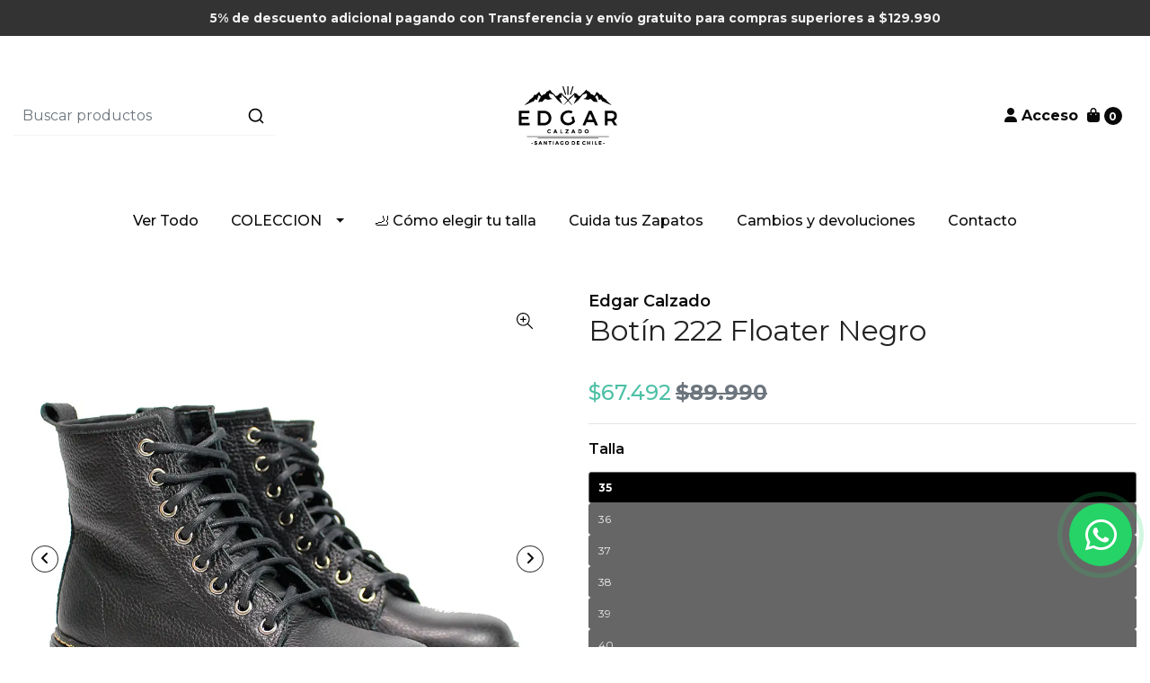

--- FILE ---
content_type: text/html; charset=utf-8
request_url: https://www.edgarcalzado.cl/botin-222-floater-negro
body_size: 18686
content:
<!DOCTYPE html>
<!--[if IE 9]><html class="lt-ie10" lang="en" > <![endif]-->
<html class="no-js"
  lang="es-CL"
  xmlns="http://www.w3.org/1999/xhtml">
  <!--<![endif]-->
  <head>
    <title>Botín 222 Floater Negro</title>

    <meta http-equiv="Content-Type" content="text/html; charset=utf-8" />
    <meta name="description" content="horma: normal material: cuero plantilla: badana&nbsp; planta: goma pvc Super cómodos y blandos, con cordón y cierre en lado interno Material: Cuero Natural Plataforma de 5 cm altura Hecho a mano Packaging 100% Reciclables. Fabricación Chilena" />
    <meta name="robots" content="follow, all" />

    <!-- Set the viewport width to device width for mobile -->
    <meta name="viewport" content="width=device-width, initial-scale=1.0" />

    <link rel="preconnect" href="https://images.jumpseller.com" />
    <link rel="preconnect" href="https://cdnx.jumpseller.com" />
    <link rel="preconnect" href="https://assets.jumpseller.com" />

    

<!-- Facebook Meta tags for Product -->
<meta property="fb:app_id" content="283643215104248" />

  <meta property="og:id" content="3450425" />
  <meta property="og:title" content="Botín 222 Floater Negro " />
  <meta property="og:type" content="product" />
  
    
      <meta property="og:image" content="https://cdnx.jumpseller.com/edgarcalzado/image/6851247/resize/1200/1200?1658716254" />
    
      <meta property="og:image" content="https://cdnx.jumpseller.com/edgarcalzado/image/6851246/resize/1200/1200?1658716254" />
    
  

  
    <meta property="og:brand" content="Edgar Calzado" />
  

  <meta property="product:is_product_shareable" content="1" />

  
    <meta property="product:original_price:amount" content="89990.0"/>
    <meta property="product:price:amount" content="67492.0"/>
     
      <meta property="product:availability" content="oos"/> 
    
   

  <meta property="product:original_price:currency" content="CLP"/>
  <meta property="product:price:currency" content="CLP"/>



<meta property="og:description" content="horma: normal material: cuero plantilla: badana&nbsp; planta: goma pvc Super cómodos y blandos, con cordón y cierre en lado interno Material: Cuero Natural Plataforma de 5 cm altura Hecho a mano Packaging 100% Reciclables. Fabricación Chilena" />
<meta property="og:url" content="https://www.edgarcalzado.cl/botin-222-floater-negro" />
<meta property="og:site_name" content=" Edgar Calzado - Zapatería Nacional" />
<meta name="twitter:card" content="summary" />


<meta property="og:locale" content="es_CL" />



    

    <link rel="canonical" href="https://www.edgarcalzado.cl/botin-222-floater-negro">

    <script type="application/ld+json">
[
  {
    "@context": "http://schema.org",
    "@type": "BreadcrumbList",
    "itemListElement": [
      
        {
        "@type": "ListItem",
        "position": 1,
        "item": {
        "name": "Inicio",
        "@id": "/"
        }
        }
        ,
      
        {
        "@type": "ListItem",
        "position": 2,
        "item": {
        "name": "ALL",
        "@id": "/all"
        }
        }
        ,
      
        {
        "@type": "ListItem",
        "position": 3,
        "item": {
        "name": "BOOTS",
        "@id": "/botines-3"
        }
        }
        ,
      
        {
        "@type": "ListItem",
        "position": 4,
        "item": {
        "name": "Botín 222 Floater Negro "
        }
        }
        
      
    ]
  },
  {
    "@context": "http://schema.org/"
    ,
      "@type": "Product",
      "name": "Botín 222 Floater Negro ",
      "url": "https://www.edgarcalzado.cl/botin-222-floater-negro",
      "itemCondition": "http://schema.org/NewCondition",
      
      "image": "https://cdnx.jumpseller.com/edgarcalzado/image/6851247/222-floter-FRENTE.jpg?1658716254",
      
      "description": "horma: normalmaterial: cueroplantilla: badana&amp;nbsp;planta: goma pvcSuper cómodos y blandos, con cordón y cierre en lado internoMaterial: Cuero NaturalPlataforma de 5 cm alturaHecho a manoPackaging 100% Reciclables.Fabricación Chilena",
      
      "brand": {
        "@type": "Brand",
        "name": "Edgar Calzado"
      },
      
      
      
        "category": "187",
      
      "offers": {
        
          
          
          "@type": "AggregateOffer",
          
            "availability": "http://schema.org/OutOfStock",
          
          "lowPrice": "89990.0",
          "highPrice": "89990.0",
          "offerCount": "6",
          
            
            
          
          "price": "67492.0",

        
        "priceCurrency": "CLP",
        "seller": {
          "@type": "Organization",
          "name": " Edgar Calzado - Zapatería Nacional"
        },
        "url": "https://www.edgarcalzado.cl/botin-222-floater-negro",
        "shippingDetails": [
          {
          "@type": "OfferShippingDetails",
          "shippingDestination": [
          
          {
            "@type": "DefinedRegion",
            "addressCountry": "AF"
          },
          
          {
            "@type": "DefinedRegion",
            "addressCountry": "AL"
          },
          
          {
            "@type": "DefinedRegion",
            "addressCountry": "DE"
          },
          
          {
            "@type": "DefinedRegion",
            "addressCountry": "AD"
          },
          
          {
            "@type": "DefinedRegion",
            "addressCountry": "AO"
          },
          
          {
            "@type": "DefinedRegion",
            "addressCountry": "AI"
          },
          
          {
            "@type": "DefinedRegion",
            "addressCountry": "AQ"
          },
          
          {
            "@type": "DefinedRegion",
            "addressCountry": "AG"
          },
          
          {
            "@type": "DefinedRegion",
            "addressCountry": "SA"
          },
          
          {
            "@type": "DefinedRegion",
            "addressCountry": "DZ"
          },
          
          {
            "@type": "DefinedRegion",
            "addressCountry": "AR"
          },
          
          {
            "@type": "DefinedRegion",
            "addressCountry": "AM"
          },
          
          {
            "@type": "DefinedRegion",
            "addressCountry": "AW"
          },
          
          {
            "@type": "DefinedRegion",
            "addressCountry": "AU"
          },
          
          {
            "@type": "DefinedRegion",
            "addressCountry": "AT"
          },
          
          {
            "@type": "DefinedRegion",
            "addressCountry": "AZ"
          },
          
          {
            "@type": "DefinedRegion",
            "addressCountry": "BS"
          },
          
          {
            "@type": "DefinedRegion",
            "addressCountry": "BD"
          },
          
          {
            "@type": "DefinedRegion",
            "addressCountry": "BB"
          },
          
          {
            "@type": "DefinedRegion",
            "addressCountry": "BH"
          },
          
          {
            "@type": "DefinedRegion",
            "addressCountry": "BE"
          },
          
          {
            "@type": "DefinedRegion",
            "addressCountry": "BZ"
          },
          
          {
            "@type": "DefinedRegion",
            "addressCountry": "BJ"
          },
          
          {
            "@type": "DefinedRegion",
            "addressCountry": "BY"
          },
          
          {
            "@type": "DefinedRegion",
            "addressCountry": "MM"
          },
          
          {
            "@type": "DefinedRegion",
            "addressCountry": "BO"
          },
          
          {
            "@type": "DefinedRegion",
            "addressCountry": "BA"
          },
          
          {
            "@type": "DefinedRegion",
            "addressCountry": "BW"
          },
          
          {
            "@type": "DefinedRegion",
            "addressCountry": "BR"
          },
          
          {
            "@type": "DefinedRegion",
            "addressCountry": "BN"
          },
          
          {
            "@type": "DefinedRegion",
            "addressCountry": "BG"
          },
          
          {
            "@type": "DefinedRegion",
            "addressCountry": "BF"
          },
          
          {
            "@type": "DefinedRegion",
            "addressCountry": "BI"
          },
          
          {
            "@type": "DefinedRegion",
            "addressCountry": "BT"
          },
          
          {
            "@type": "DefinedRegion",
            "addressCountry": "CV"
          },
          
          {
            "@type": "DefinedRegion",
            "addressCountry": "KH"
          },
          
          {
            "@type": "DefinedRegion",
            "addressCountry": "CM"
          },
          
          {
            "@type": "DefinedRegion",
            "addressCountry": "CA"
          },
          
          {
            "@type": "DefinedRegion",
            "addressCountry": "QA"
          },
          
          {
            "@type": "DefinedRegion",
            "addressCountry": "TD"
          },
          
          {
            "@type": "DefinedRegion",
            "addressCountry": "CZ"
          },
          
          {
            "@type": "DefinedRegion",
            "addressCountry": "CL"
          },
          
          {
            "@type": "DefinedRegion",
            "addressCountry": "CN"
          },
          
          {
            "@type": "DefinedRegion",
            "addressCountry": "CY"
          },
          
          {
            "@type": "DefinedRegion",
            "addressCountry": "CO"
          },
          
          {
            "@type": "DefinedRegion",
            "addressCountry": "KM"
          },
          
          {
            "@type": "DefinedRegion",
            "addressCountry": "CG"
          },
          
          {
            "@type": "DefinedRegion",
            "addressCountry": "CD"
          },
          
          {
            "@type": "DefinedRegion",
            "addressCountry": "KP"
          },
          
          {
            "@type": "DefinedRegion",
            "addressCountry": "KR"
          },
          
          {
            "@type": "DefinedRegion",
            "addressCountry": "CR"
          },
          
          {
            "@type": "DefinedRegion",
            "addressCountry": "CI"
          },
          
          {
            "@type": "DefinedRegion",
            "addressCountry": "HR"
          },
          
          {
            "@type": "DefinedRegion",
            "addressCountry": "CU"
          },
          
          {
            "@type": "DefinedRegion",
            "addressCountry": "CW"
          },
          
          {
            "@type": "DefinedRegion",
            "addressCountry": "DK"
          },
          
          {
            "@type": "DefinedRegion",
            "addressCountry": "DM"
          },
          
          {
            "@type": "DefinedRegion",
            "addressCountry": "EC"
          },
          
          {
            "@type": "DefinedRegion",
            "addressCountry": "EG"
          },
          
          {
            "@type": "DefinedRegion",
            "addressCountry": "SV"
          },
          
          {
            "@type": "DefinedRegion",
            "addressCountry": "AE"
          },
          
          {
            "@type": "DefinedRegion",
            "addressCountry": "ER"
          },
          
          {
            "@type": "DefinedRegion",
            "addressCountry": "SK"
          },
          
          {
            "@type": "DefinedRegion",
            "addressCountry": "SI"
          },
          
          {
            "@type": "DefinedRegion",
            "addressCountry": "ES"
          },
          
          {
            "@type": "DefinedRegion",
            "addressCountry": "US"
          },
          
          {
            "@type": "DefinedRegion",
            "addressCountry": "EE"
          },
          
          {
            "@type": "DefinedRegion",
            "addressCountry": "SZ"
          },
          
          {
            "@type": "DefinedRegion",
            "addressCountry": "ET"
          },
          
          {
            "@type": "DefinedRegion",
            "addressCountry": "RU"
          },
          
          {
            "@type": "DefinedRegion",
            "addressCountry": "PH"
          },
          
          {
            "@type": "DefinedRegion",
            "addressCountry": "FI"
          },
          
          {
            "@type": "DefinedRegion",
            "addressCountry": "FJ"
          },
          
          {
            "@type": "DefinedRegion",
            "addressCountry": "FR"
          },
          
          {
            "@type": "DefinedRegion",
            "addressCountry": "GA"
          },
          
          {
            "@type": "DefinedRegion",
            "addressCountry": "GM"
          },
          
          {
            "@type": "DefinedRegion",
            "addressCountry": "GE"
          },
          
          {
            "@type": "DefinedRegion",
            "addressCountry": "GH"
          },
          
          {
            "@type": "DefinedRegion",
            "addressCountry": "GI"
          },
          
          {
            "@type": "DefinedRegion",
            "addressCountry": "GD"
          },
          
          {
            "@type": "DefinedRegion",
            "addressCountry": "GR"
          },
          
          {
            "@type": "DefinedRegion",
            "addressCountry": "GL"
          },
          
          {
            "@type": "DefinedRegion",
            "addressCountry": "GP"
          },
          
          {
            "@type": "DefinedRegion",
            "addressCountry": "GU"
          },
          
          {
            "@type": "DefinedRegion",
            "addressCountry": "GT"
          },
          
          {
            "@type": "DefinedRegion",
            "addressCountry": "GF"
          },
          
          {
            "@type": "DefinedRegion",
            "addressCountry": "GG"
          },
          
          {
            "@type": "DefinedRegion",
            "addressCountry": "GN"
          },
          
          {
            "@type": "DefinedRegion",
            "addressCountry": "GQ"
          },
          
          {
            "@type": "DefinedRegion",
            "addressCountry": "GW"
          },
          
          {
            "@type": "DefinedRegion",
            "addressCountry": "GY"
          },
          
          {
            "@type": "DefinedRegion",
            "addressCountry": "HT"
          },
          
          {
            "@type": "DefinedRegion",
            "addressCountry": "HN"
          },
          
          {
            "@type": "DefinedRegion",
            "addressCountry": "HK"
          },
          
          {
            "@type": "DefinedRegion",
            "addressCountry": "HU"
          },
          
          {
            "@type": "DefinedRegion",
            "addressCountry": "IN"
          },
          
          {
            "@type": "DefinedRegion",
            "addressCountry": "ID"
          },
          
          {
            "@type": "DefinedRegion",
            "addressCountry": "IQ"
          },
          
          {
            "@type": "DefinedRegion",
            "addressCountry": "IR"
          },
          
          {
            "@type": "DefinedRegion",
            "addressCountry": "IE"
          },
          
          {
            "@type": "DefinedRegion",
            "addressCountry": "BV"
          },
          
          {
            "@type": "DefinedRegion",
            "addressCountry": "NF"
          },
          
          {
            "@type": "DefinedRegion",
            "addressCountry": "IM"
          },
          
          {
            "@type": "DefinedRegion",
            "addressCountry": "CX"
          },
          
          {
            "@type": "DefinedRegion",
            "addressCountry": "SX"
          },
          
          {
            "@type": "DefinedRegion",
            "addressCountry": "IS"
          },
          
          {
            "@type": "DefinedRegion",
            "addressCountry": "AX"
          },
          
          {
            "@type": "DefinedRegion",
            "addressCountry": "BQ"
          },
          
          {
            "@type": "DefinedRegion",
            "addressCountry": "BM"
          },
          
          {
            "@type": "DefinedRegion",
            "addressCountry": "KY"
          },
          
          {
            "@type": "DefinedRegion",
            "addressCountry": "CC"
          },
          
          {
            "@type": "DefinedRegion",
            "addressCountry": "CK"
          },
          
          {
            "@type": "DefinedRegion",
            "addressCountry": "FK"
          },
          
          {
            "@type": "DefinedRegion",
            "addressCountry": "FO"
          },
          
          {
            "@type": "DefinedRegion",
            "addressCountry": "GS"
          },
          
          {
            "@type": "DefinedRegion",
            "addressCountry": "HM"
          },
          
          {
            "@type": "DefinedRegion",
            "addressCountry": "MV"
          },
          
          {
            "@type": "DefinedRegion",
            "addressCountry": "MP"
          },
          
          {
            "@type": "DefinedRegion",
            "addressCountry": "MH"
          },
          
          {
            "@type": "DefinedRegion",
            "addressCountry": "SB"
          },
          
          {
            "@type": "DefinedRegion",
            "addressCountry": "TC"
          },
          
          {
            "@type": "DefinedRegion",
            "addressCountry": "UM"
          },
          
          {
            "@type": "DefinedRegion",
            "addressCountry": "VG"
          },
          
          {
            "@type": "DefinedRegion",
            "addressCountry": "VI"
          },
          
          {
            "@type": "DefinedRegion",
            "addressCountry": "IL"
          },
          
          {
            "@type": "DefinedRegion",
            "addressCountry": "IT"
          },
          
          {
            "@type": "DefinedRegion",
            "addressCountry": "JM"
          },
          
          {
            "@type": "DefinedRegion",
            "addressCountry": "JP"
          },
          
          {
            "@type": "DefinedRegion",
            "addressCountry": "JE"
          },
          
          {
            "@type": "DefinedRegion",
            "addressCountry": "JO"
          },
          
          {
            "@type": "DefinedRegion",
            "addressCountry": "KZ"
          },
          
          {
            "@type": "DefinedRegion",
            "addressCountry": "KE"
          },
          
          {
            "@type": "DefinedRegion",
            "addressCountry": "KG"
          },
          
          {
            "@type": "DefinedRegion",
            "addressCountry": "KI"
          },
          
          {
            "@type": "DefinedRegion",
            "addressCountry": "XK"
          },
          
          {
            "@type": "DefinedRegion",
            "addressCountry": "KW"
          },
          
          {
            "@type": "DefinedRegion",
            "addressCountry": "LS"
          },
          
          {
            "@type": "DefinedRegion",
            "addressCountry": "LV"
          },
          
          {
            "@type": "DefinedRegion",
            "addressCountry": "LB"
          },
          
          {
            "@type": "DefinedRegion",
            "addressCountry": "LR"
          },
          
          {
            "@type": "DefinedRegion",
            "addressCountry": "LY"
          },
          
          {
            "@type": "DefinedRegion",
            "addressCountry": "LI"
          },
          
          {
            "@type": "DefinedRegion",
            "addressCountry": "LT"
          },
          
          {
            "@type": "DefinedRegion",
            "addressCountry": "LU"
          },
          
          {
            "@type": "DefinedRegion",
            "addressCountry": "MO"
          },
          
          {
            "@type": "DefinedRegion",
            "addressCountry": "MK"
          },
          
          {
            "@type": "DefinedRegion",
            "addressCountry": "MG"
          },
          
          {
            "@type": "DefinedRegion",
            "addressCountry": "MY"
          },
          
          {
            "@type": "DefinedRegion",
            "addressCountry": "MW"
          },
          
          {
            "@type": "DefinedRegion",
            "addressCountry": "ML"
          },
          
          {
            "@type": "DefinedRegion",
            "addressCountry": "MT"
          },
          
          {
            "@type": "DefinedRegion",
            "addressCountry": "MA"
          },
          
          {
            "@type": "DefinedRegion",
            "addressCountry": "MQ"
          },
          
          {
            "@type": "DefinedRegion",
            "addressCountry": "MU"
          },
          
          {
            "@type": "DefinedRegion",
            "addressCountry": "MR"
          },
          
          {
            "@type": "DefinedRegion",
            "addressCountry": "YT"
          },
          
          {
            "@type": "DefinedRegion",
            "addressCountry": "MX"
          },
          
          {
            "@type": "DefinedRegion",
            "addressCountry": "FM"
          },
          
          {
            "@type": "DefinedRegion",
            "addressCountry": "MD"
          },
          
          {
            "@type": "DefinedRegion",
            "addressCountry": "MC"
          },
          
          {
            "@type": "DefinedRegion",
            "addressCountry": "MN"
          },
          
          {
            "@type": "DefinedRegion",
            "addressCountry": "ME"
          },
          
          {
            "@type": "DefinedRegion",
            "addressCountry": "MS"
          },
          
          {
            "@type": "DefinedRegion",
            "addressCountry": "MZ"
          },
          
          {
            "@type": "DefinedRegion",
            "addressCountry": "NA"
          },
          
          {
            "@type": "DefinedRegion",
            "addressCountry": "NR"
          },
          
          {
            "@type": "DefinedRegion",
            "addressCountry": "NP"
          },
          
          {
            "@type": "DefinedRegion",
            "addressCountry": "NI"
          },
          
          {
            "@type": "DefinedRegion",
            "addressCountry": "NE"
          },
          
          {
            "@type": "DefinedRegion",
            "addressCountry": "NG"
          },
          
          {
            "@type": "DefinedRegion",
            "addressCountry": "NU"
          },
          
          {
            "@type": "DefinedRegion",
            "addressCountry": "NO"
          },
          
          {
            "@type": "DefinedRegion",
            "addressCountry": "NC"
          },
          
          {
            "@type": "DefinedRegion",
            "addressCountry": "NZ"
          },
          
          {
            "@type": "DefinedRegion",
            "addressCountry": "OM"
          },
          
          {
            "@type": "DefinedRegion",
            "addressCountry": "NL"
          },
          
          {
            "@type": "DefinedRegion",
            "addressCountry": "PK"
          },
          
          {
            "@type": "DefinedRegion",
            "addressCountry": "PW"
          },
          
          {
            "@type": "DefinedRegion",
            "addressCountry": "PS"
          },
          
          {
            "@type": "DefinedRegion",
            "addressCountry": "PA"
          },
          
          {
            "@type": "DefinedRegion",
            "addressCountry": "PG"
          },
          
          {
            "@type": "DefinedRegion",
            "addressCountry": "PY"
          },
          
          {
            "@type": "DefinedRegion",
            "addressCountry": "PE"
          },
          
          {
            "@type": "DefinedRegion",
            "addressCountry": "PN"
          },
          
          {
            "@type": "DefinedRegion",
            "addressCountry": "PF"
          },
          
          {
            "@type": "DefinedRegion",
            "addressCountry": "PL"
          },
          
          {
            "@type": "DefinedRegion",
            "addressCountry": "PT"
          },
          
          {
            "@type": "DefinedRegion",
            "addressCountry": "PR"
          },
          
          {
            "@type": "DefinedRegion",
            "addressCountry": "GB"
          },
          
          {
            "@type": "DefinedRegion",
            "addressCountry": "CF"
          },
          
          {
            "@type": "DefinedRegion",
            "addressCountry": "LA"
          },
          
          {
            "@type": "DefinedRegion",
            "addressCountry": "DO"
          },
          
          {
            "@type": "DefinedRegion",
            "addressCountry": "SY"
          },
          
          {
            "@type": "DefinedRegion",
            "addressCountry": "RE"
          },
          
          {
            "@type": "DefinedRegion",
            "addressCountry": "RW"
          },
          
          {
            "@type": "DefinedRegion",
            "addressCountry": "RO"
          },
          
          {
            "@type": "DefinedRegion",
            "addressCountry": "EH"
          },
          
          {
            "@type": "DefinedRegion",
            "addressCountry": "WS"
          },
          
          {
            "@type": "DefinedRegion",
            "addressCountry": "AS"
          },
          
          {
            "@type": "DefinedRegion",
            "addressCountry": "BL"
          },
          
          {
            "@type": "DefinedRegion",
            "addressCountry": "KN"
          },
          
          {
            "@type": "DefinedRegion",
            "addressCountry": "SM"
          },
          
          {
            "@type": "DefinedRegion",
            "addressCountry": "MF"
          },
          
          {
            "@type": "DefinedRegion",
            "addressCountry": "PM"
          },
          
          {
            "@type": "DefinedRegion",
            "addressCountry": "VC"
          },
          
          {
            "@type": "DefinedRegion",
            "addressCountry": "SH"
          },
          
          {
            "@type": "DefinedRegion",
            "addressCountry": "LC"
          },
          
          {
            "@type": "DefinedRegion",
            "addressCountry": "VA"
          },
          
          {
            "@type": "DefinedRegion",
            "addressCountry": "ST"
          },
          
          {
            "@type": "DefinedRegion",
            "addressCountry": "SN"
          },
          
          {
            "@type": "DefinedRegion",
            "addressCountry": "RS"
          },
          
          {
            "@type": "DefinedRegion",
            "addressCountry": "SC"
          },
          
          {
            "@type": "DefinedRegion",
            "addressCountry": "SL"
          },
          
          {
            "@type": "DefinedRegion",
            "addressCountry": "SG"
          },
          
          {
            "@type": "DefinedRegion",
            "addressCountry": "SO"
          },
          
          {
            "@type": "DefinedRegion",
            "addressCountry": "LK"
          },
          
          {
            "@type": "DefinedRegion",
            "addressCountry": "ZA"
          },
          
          {
            "@type": "DefinedRegion",
            "addressCountry": "SD"
          },
          
          {
            "@type": "DefinedRegion",
            "addressCountry": "SS"
          },
          
          {
            "@type": "DefinedRegion",
            "addressCountry": "SE"
          },
          
          {
            "@type": "DefinedRegion",
            "addressCountry": "CH"
          },
          
          {
            "@type": "DefinedRegion",
            "addressCountry": "SR"
          },
          
          {
            "@type": "DefinedRegion",
            "addressCountry": "SJ"
          },
          
          {
            "@type": "DefinedRegion",
            "addressCountry": "TH"
          },
          
          {
            "@type": "DefinedRegion",
            "addressCountry": "TW"
          },
          
          {
            "@type": "DefinedRegion",
            "addressCountry": "TZ"
          },
          
          {
            "@type": "DefinedRegion",
            "addressCountry": "TJ"
          },
          
          {
            "@type": "DefinedRegion",
            "addressCountry": "IO"
          },
          
          {
            "@type": "DefinedRegion",
            "addressCountry": "TF"
          },
          
          {
            "@type": "DefinedRegion",
            "addressCountry": "TL"
          },
          
          {
            "@type": "DefinedRegion",
            "addressCountry": "TG"
          },
          
          {
            "@type": "DefinedRegion",
            "addressCountry": "TK"
          },
          
          {
            "@type": "DefinedRegion",
            "addressCountry": "TO"
          },
          
          {
            "@type": "DefinedRegion",
            "addressCountry": "TT"
          },
          
          {
            "@type": "DefinedRegion",
            "addressCountry": "TN"
          },
          
          {
            "@type": "DefinedRegion",
            "addressCountry": "TM"
          },
          
          {
            "@type": "DefinedRegion",
            "addressCountry": "TR"
          },
          
          {
            "@type": "DefinedRegion",
            "addressCountry": "TV"
          },
          
          {
            "@type": "DefinedRegion",
            "addressCountry": "UA"
          },
          
          {
            "@type": "DefinedRegion",
            "addressCountry": "UG"
          },
          
          {
            "@type": "DefinedRegion",
            "addressCountry": "UY"
          },
          
          {
            "@type": "DefinedRegion",
            "addressCountry": "UZ"
          },
          
          {
            "@type": "DefinedRegion",
            "addressCountry": "VU"
          },
          
          {
            "@type": "DefinedRegion",
            "addressCountry": "VE"
          },
          
          {
            "@type": "DefinedRegion",
            "addressCountry": "VN"
          },
          
          {
            "@type": "DefinedRegion",
            "addressCountry": "WF"
          },
          
          {
            "@type": "DefinedRegion",
            "addressCountry": "YE"
          },
          
          {
            "@type": "DefinedRegion",
            "addressCountry": "DJ"
          },
          
          {
            "@type": "DefinedRegion",
            "addressCountry": "ZM"
          },
          
          {
            "@type": "DefinedRegion",
            "addressCountry": "ZW"
          }
          ]
          }
        ]
      }
    
  }]
  </script>


    <script src="https://cdnjs.cloudflare.com/ajax/libs/jquery/3.4.1/jquery.min.js" integrity="sha384-vk5WoKIaW/vJyUAd9n/wmopsmNhiy+L2Z+SBxGYnUkunIxVxAv/UtMOhba/xskxh" crossorigin="anonymous" ></script>

    
    <link rel="apple-touch-icon" type="image/x-icon" href="https://cdnx.jumpseller.com/edgarcalzado/image/25368882/resize/57/57?1656003573" sizes="57x57">
    <link rel="apple-touch-icon" type="image/x-icon" href="https://cdnx.jumpseller.com/edgarcalzado/image/25368882/resize/60/60?1656003573" sizes="60x60">
    <link rel="apple-touch-icon" type="image/x-icon" href="https://cdnx.jumpseller.com/edgarcalzado/image/25368882/resize/72/72?1656003573" sizes="72x72">
    <link rel="apple-touch-icon" type="image/x-icon" href="https://cdnx.jumpseller.com/edgarcalzado/image/25368882/resize/76/76?1656003573" sizes="76x76">
    <link rel="apple-touch-icon" type="image/x-icon" href="https://cdnx.jumpseller.com/edgarcalzado/image/25368882/resize/114/114?1656003573" sizes="114x114">
    <link rel="apple-touch-icon" type="image/x-icon" href="https://cdnx.jumpseller.com/edgarcalzado/image/25368882/resize/120/120?1656003573" sizes="120x120">
    <link rel="apple-touch-icon" type="image/x-icon" href="https://cdnx.jumpseller.com/edgarcalzado/image/25368882/resize/144/144?1656003573" sizes="144x144">
    <link rel="apple-touch-icon" type="image/x-icon" href="https://cdnx.jumpseller.com/edgarcalzado/image/25368882/resize/152/152?1656003573" sizes="152x152">

    <link rel="icon" type="image/png" href="https://cdnx.jumpseller.com/edgarcalzado/image/25368882/resize/196/196?1656003573" sizes="196x196">
    <link rel="icon" type="image/png" href="https://cdnx.jumpseller.com/edgarcalzado/image/25368882/resize/160/160?1656003573" sizes="160x160">
    <link rel="icon" type="image/png" href="https://cdnx.jumpseller.com/edgarcalzado/image/25368882/resize/96/96?1656003573" sizes="96x96">
    <link rel="icon" type="image/png" href="https://cdnx.jumpseller.com/edgarcalzado/image/25368882/resize/32/32?1656003573" sizes="32x32">
    <link rel="icon" type="image/png" href="https://cdnx.jumpseller.com/edgarcalzado/image/25368882/resize/16/16?1656003573" sizes="16x16">

  <meta name="msapplication-TileColor" content="#95b200">
  <meta name="theme-color" content="#ffffff">



    <link rel="stylesheet" href="//stackpath.bootstrapcdn.com/bootstrap/4.3.1/css/bootstrap.min.css" integrity="sha384-ggOyR0iXCbMQv3Xipma34MD+dH/1fQ784/j6cY/iJTQUOhcWr7x9JvoRxT2MZw1T" crossorigin="anonymous">
    <link rel="stylesheet" href="https://cdnjs.cloudflare.com/ajax/libs/font-awesome/6.4.0/css/all.min.css" integrity="sha384-iw3OoTErCYJJB9mCa8LNS2hbsQ7M3C0EpIsO/H5+EGAkPGc6rk+V8i04oW/K5xq0" crossorigin="anonymous" >

    
    <link rel="stylesheet" type="text/css" href="https://assets.jumpseller.com/store/edgarcalzado/themes/608172/app.min.css?1751651639" />
    <link rel="stylesheet" type="text/css" href="https://assets.jumpseller.com/store/edgarcalzado/themes/608172/color_pickers.min.css?1751651639" />

    
    <script src="https://cdnjs.cloudflare.com/ajax/libs/OwlCarousel2/2.3.4/owl.carousel.min.js" integrity="sha384-l/y5WJTphApmSlx76Ev6k4G3zxu/+19CVvn9OTKI7gs4Yu5Hm8mjpdtdr5oyhnNo" crossorigin="anonymous" ></script>
    <link rel="stylesheet" href="https://cdnjs.cloudflare.com/ajax/libs/OwlCarousel2/2.3.4/assets/owl.carousel.min.css" integrity="sha384-kcNNzf7wI8//ZkNUaDd5JwxLoFaBgkj9Z4O4NwtuX9Lkmsz0HoITOxJsGkYxDuyG" crossorigin="anonymous" >
    
    
    <script src="https://assets.jumpseller.com/public/owlcarousel/owl-carousel-thumbs-0.1.8.min.js" integrity="sha384-dYmEKvCGU37ZI6UyGPpkafjpDMBMEf32miA22fb7UJF1Tk82fSetAmxfwOotv0A3" crossorigin="anonymous"></script>
    

    <link rel="preconnect" href="https://fonts.googleapis.com" />
<link rel="preconnect" href="https://fonts.gstatic.com" crossorigin />
<link href="https://fonts.googleapis.com/css2?family=Montserrat:ital,wght@0,100;0,200;0,300;0,400;0,500;0,600;0,700;0,800;1,100;1,200;1,300;1,400;1,500;1,600;1,700;1,800&family=Montserrat:ital,wght@0,100;0,200;0,300;0,400;0,500;0,600;0,700;0,800;1,100;1,200;1,300;1,400;1,500;1,600;1,700;1,800&family=Montserrat:ital,wght@0,100;0,200;0,300;0,400;0,500;0,600;0,700;0,800;1,100;1,200;1,300;1,400;1,500;1,600;1,700;1,800&display=swap" rel="stylesheet" />

<style type="text/css">
  body {
    font-family: Montserrat !important;
  }
  h1, h2 {
    font-family: Montserrat !important;
  }
  h1 {
    font-size: 30px !important
  }
  .navbar-brand,.text-logo,h1.text-logo{
    font-family: Montserrat!important;
    font-size: 1.25em!important;
  }
  @media (min-width: 768px) {
    .navbar-brand,.text-logo,h1.text-logo {
      font-size: 40px!important;
    }
  }
  body  {
    font-size: 16px !important;
  }
  h2.block-header {
    font-size:28px !important
  }
</style>


    <!-- Autocomplete search -->
    
      <script src="https://cdn.jsdelivr.net/npm/@algolia/autocomplete-js@1.16.0/dist/umd/index.production.min.js" integrity="sha384-fZZuusWZz3FhxzgaN0ZQmDKF5cZW+HP+L8BHTjUi16SY5rRdPc75fmH2rB0Y5Xlz" crossorigin="anonymous" ></script>
      <script src="//assets.jumpseller.com/public/autocomplete/jumpseller-autocomplete@1.0.0.min.js" data-suggest-categories="false" defer="defer"></script>
    

    
<script>
  // Listener for swatch clicks when product block color swatches are enabled
  function updateCarouselFromSwatch(target) {
    const value = $(target).val(); // product option value id
    const block = $(target).closest('.product-block');
    if (block.find('.product-block-carousel').length === 0) return;

    // the owl-carousel library duplicates items when it is set to loop. This code updates all the duplicates inside the nearest carousel.
    const stage = $(target).closest('.owl-carousel .owl-stage');
    const productid = block.attr('data-productid');
    const blocks = stage.length === 0 ? block : stage.find(`.product-block[data-productid="${productid}"]`);

    // blocks.find(`.color-swatch input[value="${value}"]`).prop('checked', true);

    // When we click on the same swatch option, do nothing.
    // When there is no variant image, show the fallback product image.
    // Use bootstrap carousel or fallback to just setting active class and toggle with css
    blocks.each(function() {
      const carousel = $(this).find('.product-block-carousel');
      const variant = carousel.find(`[data-color-option-value="${value}"]`);
      const fallback = carousel.find('.carousel-default-item');
      const item = variant.length === 0 ? fallback : variant;

      if (carousel.carousel) {
        carousel.carousel(item.first().index());
      } else {
        carousel.find('.active').removeClass('active');
        item.first().addClass('active');
      }
    });
  }

  // Listener for add-to-cart quantity updates, if they are shown
  function verifyAddToCartQuantity(target) {
    const block = $(target).closest('.product-block');
    const input = block.find('form .product-qty input');
    const value = +input.val();
    const minimum = input.is('[min]') ? +input.attr('min') : 1;
    const maximum = input.is('[max]') ? +input.attr('max') : Infinity;
    if (maximum < minimum) return;
    const clamped = Math.max(minimum, Math.min(value, maximum));
    if (clamped != value) input.val(clamped);
    input.toggleClass('maxStockQty', value != clamped);
  }

  function decrementCartFromProductBlock(target) {
    const block = $(target).closest('.product-block');
    const input = block.find('form .product-qty input');
    if (block.length !== 1 || input.length !== 1) return;

    const value = +input.val();
    const minimum = input.is('[min]') ? +input.attr('min') : 1;
    const maximum = input.is('[max]') ? +input.attr('max') : Infinity;
    input.val(Math.max(minimum, Math.min(value - 1, maximum)));
    input.toggleClass('maxStockQty', value - 1 > maximum);
  }

  function incrementCartFromProductBlock(target) {
    const block = $(target).closest('.product-block');
    const input = block.find('form .product-qty input');
    if (block.length !== 1 || input.length !== 1) return;

    const value = +input.val();
    const minimum = input.is('[min]') ? +input.attr('min') : 1;
    const maximum = input.is('[max]') ? +input.attr('max') : Infinity;
    input.val(Math.max(minimum, Math.min(value + 1, maximum)));
    input.toggleClass('maxStockQty', value + 1 > maximum);
  }

  function addToCartFromProductBlock(target) {
    const block = $(target).closest('.product-block');
    const input = block.find('form .product-qty input');
    if (block.length !== 1 || input.length !== 1) return;

    const id = +block.attr('data-productid');
    const name = block.find('.product-block-name').text();
    const qty = +input.val() || 1; // this is usually hidden, so it should be undefined or 0/1 in initial markup
    addToCart(id, name, qty, {});
  }</script>


      
      <!-- Custom head code -->
      <meta name="facebook-domain-verification" content="c3zqcq737nk49ew3eyrrlj6ygyxgj8" />
<!-- Google tag (gtag.js) -->
<script async src="https://www.googletagmanager.com/gtag/js?id=AW-10954064247"></script>
<script>
  window.dataLayer = window.dataLayer || [];
  function gtag(){dataLayer.push(arguments);}
  gtag('js', new Date());

  gtag('config', 'AW-10954064247');
</script>
<!-- Event snippet for Compra conversion page -->
<script>
  gtag('event', 'conversion', {
      'send_to': 'AW-10954064247/ZGB4COzhpL0YEPeCp-co',
      'transaction_id': ''
  });
</script>
    

    <script src="https://cdnjs.cloudflare.com/ajax/libs/lazysizes/5.3.2/lazysizes.min.js" integrity="sha384-3gT/vsepWkfz/ff7PpWNUeMzeWoH3cDhm/A8jM7ouoAK0/fP/9bcHHR5kHq2nf+e" crossorigin="anonymous" type='text/javascript'></script>
    <script src="https://cdn.jsdelivr.net/npm/simple-parallax-js@5.5.1/dist/simpleParallax.min.js" defer></script>
    <script src="https://cdnjs.cloudflare.com/ajax/libs/jquery-zoom/1.7.21/jquery.zoom.min.js" integrity="sha384-EeOf8v/Jh3rqjCmTJTb0iX4HBUzuIgi++DUOReOvjDdonsZreW3JKI9wrrycC9Ub" crossorigin="anonymous" ></script>
  	 <meta name='google-site-verification' content='WAsnk5oEm_1HWPY4RFNyLtEt-VuTl3FDKdmqy5asyps'/> 
 <meta name="csrf-param" content="authenticity_token" />
<meta name="csrf-token" content="jqHLVb1HT8zrpZrrUpMg0p2WBktCjSpoYvtfhGpNLEUJOW2VtXIw_9SPviJeoC-P9lTsdCcj3fooeToWZlEdIA" />






<script>
  // Pixel code

  // dont send fb events if page is rendered inside an iframe (like admin theme preview)
  if(window.self === window.top) {
    !function(f,b,e,v,n,t,s){if(f.fbq)return;n=f.fbq=function(){n.callMethod?
    n.callMethod.apply(n,arguments):n.queue.push(arguments)};if(!f._fbq)f._fbq=n;
    n.push=n;n.loaded=!0;n.version='2.0';n.agent='pljumpseller';n.queue=[];t=b.createElement(e);t.async=!0;
    t.src=v;s=b.getElementsByTagName(e)[0];s.parentNode.insertBefore(t,s)}(window,
    document,'script','https://connect.facebook.net/' + getNavigatorLocale() + '/fbevents.js');

    var data = {};

    data.currency = 'CLP';
    data.total = '0.0';
    data.products_count = '0';

    

    data.content_ids = [6010818, 6010819, 6010820, 6010821, 6010822, 6010823];
    data.contents = [{"id":6010818,"quantity":1,"item_price":89990.0,"item_discount":22498.0},{"id":6010819,"quantity":1,"item_price":89990.0,"item_discount":22498.0},{"id":6010820,"quantity":1,"item_price":89990.0,"item_discount":22498.0},{"id":6010821,"quantity":1,"item_price":89990.0,"item_discount":22498.0},{"id":6010822,"quantity":1,"item_price":89990.0,"item_discount":22498.0},{"id":6010823,"quantity":1,"item_price":89990.0,"item_discount":22498.0}];
    data.single_value = 89990.0;

    // Line to enable Manual Only mode.
    fbq('set', 'autoConfig', false, '345733506454961');

    // FB Pixel Advanced Matching
    
    
    var advancedCustomerData = {
      'em' : '',
      'fn' : '',
      'ln' : '',
      'ph' : '',
      'ct' : '',
      'zp' : '',
      'country' : ''
    };

    var missingCustomerData = Object.values(advancedCustomerData).some(function(value) { return value.length == 0 });

    if(missingCustomerData) {
      fbq('init', '345733506454961');
    } else {
      fbq('init', '345733506454961', advancedCustomerData);
    }

    // PageView - build audience views (default FB Pixel behaviour)
    fbq('track', 'PageView');

    // AddToCart - released on page load after a product was added to cart
    

    // track conversion events, ordered by importance (not in this doc)
    // https://developers.facebook.com/docs/facebook-pixel/api-reference%23events

    
      // ViewContent - When a key page is viewed such as a product page
      
        fbq('track', 'ViewContent', {
          source: 'Jumpseller',
          value: data.single_value,
          currency: data.currency,
          content_name: document.title,
          content_type: 'product',
          content_ids: data.content_ids,
          contents: data.contents,
          referrer: document.referrer,
          userAgent: navigator.userAgent,
          language: navigator.language
        });
      

    

    function getNavigatorLocale(){
      return navigator.language.replace(/-/g,'_')
    }
  }
</script>





<script src="https://files.jumpseller.com/javascripts/dist/jumpseller-2.0.0.js" defer="defer"></script></head>

  <body>
    <!--[if lt IE 8]>
    <p class="browsehappy">You are using an <strong>outdated</strong> browser. Please <a href="http://browsehappy.com/">upgrade your browser</a> to improve your experience.</p>
    <![endif]-->

    <!-- Page Content -->
    <div id="top_components"><div id="component-1421698" class="theme-component show"><div class="mobilenav d-lg-none trsn">
    <div class="jumpseller-autocomplete d-none d-lg-block">
        <form id="header_search-form" class="search-form" method="get" action="/search">
            <input type="text" id="searchInput" autocomplete="off" value="" name="q" class="form-control" placeholder="Buscar productos"/>
            <button type="submit">
                <i class="fas fa-search"></i>
            </button>
        </form>
    </div>
</div>

    <!-- Fixed Top Bar -->
    <div class=" nav-bar message-top  ">
        <div class=" container  text-center">
            <b>5%<b> de descuento adicional pagando con Transferencia y envío gratuito para compras superiores a <b>$129.990</b>
        </div>
    </div>

<header>
    <div class="container  header-block trsn py-lg-4 py-0">
        <div class="row align-items-center no-gutters">
            <div class="col-lg-4 col-md-3 col-2">
                <div class="jumpseller-autocomplete d-none d-lg-block">
                    <form id="header_search-form" class="search-form" method="get" action="/search">
                        <input type="text" id="searchInput" autocomplete="off" value="" name="q" class="form-control" placeholder="Buscar productos"/>
                        <button class="search-btn" type="submit"></button>
                    </form>
                </div>
            </div>

            <div class="col-lg-4 col-md-6 col-8 text-center">
                <a href="https://www.edgarcalzado.cl" title=" Edgar Calzado - Zapatería Nacional">
                    
                        
                        <img src="https://images.jumpseller.com/store/edgarcalzado/store/logo/logo4.png?0" class="navbar-brand store-image img-fluid" alt=" Edgar Calzado - Zapatería Nacional">
                    
                </a>
            </div>
            <div class="col-lg-4 col-md-3 col-2">
                <ul class="list-inline text-right header_actions m-0 px-3">
                    
                        <li class="list-inline-item d-none d-lg-inline-block">
                            <a href="/customer/login" id="login-link" class="header_actions-link" title="Acceso" data-toggle="tooltip" data-placement="top">
                                <i class="fas fa-user"></i>
                                
                                    Acceso
                                
                            </a>
                        </li>
                    
                    

                    
                    

                    
                        <li class="list-inline-item cart">
                            <a id="cart-link" href="/cart" title="Carrito de compras" class="header_actions-link" data-toggle="tooltip" data-placement="top">
                                <i class="fas fa-shopping-bag"></i>
                                <span class="cart-size">0</span>
                            </a>
                        </li>
                    
                </ul>
            </div>
        </div>
    </div>
</header>

<!-- Navigation -->
<nav
  id="main-menu"
  class="navbar-expand-md d-none d-lg-block vertical_menu navbar-fixed"
>
  <div class="collapse navbar-collapse" id="navbarsContainer">
    <ul class="navbar-nav m-auto">
      
        <li class="nav-item  ">
  <a href="/all"  title="Ver Todo" class="level-1 trsn nav-link" >Ver Todo</a>
  
</li>

      
        <li class="nav-item dropdown ">
  <a href="/all"  title="COLECCION" class="dropdown-toggle level-1 trsn nav-link" data-toggle="">COLECCION</a>
  
    <ul class="dropdown-menu multi-level">
      
        <li class="nav-item  ">
  <a href="/suecos"  title="SUECOS" class="level-1 trsn nav-link" >SUECOS</a>
  
</li>

      
        <li class="nav-item  ">
  <a href="/zapatillas_mujer"  title="ZAPATILLAS" class="level-1 trsn nav-link" >ZAPATILLAS</a>
  
</li>

      
        <li class="nav-item  ">
  <a href="/botines-3"  title="BOOTS" class="level-1 trsn nav-link" >BOOTS</a>
  
</li>

      
        <li class="nav-item  ">
  <a href="/all/mocasines"  title="MOCASINES" class="level-1 trsn nav-link" >MOCASINES</a>
  
</li>

      
        <li class="nav-item  ">
  <a href="/urbanos"  title="URBAN" class="level-1 trsn nav-link" >URBAN</a>
  
</li>

      
    </ul>
  
</li>

      
        <li class="nav-item  ">
  <a href="/tabla-de-medidas"  title="🦶 Cómo elegir tu talla " class="level-1 trsn nav-link" >🦶 Cómo elegir tu talla </a>
  
</li>

      
        <li class="nav-item  ">
  <a href="/cuida-tus-zapatos"  title="Cuida tus Zapatos" class="level-1 trsn nav-link" >Cuida tus Zapatos</a>
  
</li>

      
        <li class="nav-item  ">
  <a href="/cambios-y-devoluciones"  title="Cambios y devoluciones" class="level-1 trsn nav-link" >Cambios y devoluciones</a>
  
</li>

      
        <li class="nav-item  ">
  <a href="/contact"  title="Contacto" class="level-1 trsn nav-link" >Contacto</a>
  
</li>

      
    </ul>
  </div>
</nav>

<!-- Navigation Mobile -->
<div class="mobilenav d-lg-none trsn">
  <div class="menu-header">
    <div class="item item-1 trsn">
      <span>
        <i class="fas fa-search"></i>
      </span>
      <div class="search-form-mobile">
      <div class="jumpseller-autocomplete" data-input-wrapper-prefix="d-none" data-input-wrapper="w-100" data-panel="force-top-fixed popover" data-input="no-outline">
        <form id="search_mini_form_mobile" class="navbar-form form-inline trsn" method="get" action="/search">
          <input type="text" value="" name="q" class="form-text" onFocus="javascript:this.value=''" placeholder="Buscar productos" />
        </form>
      </div>
      </div>
    </div>
    <div class="nav-icon">
      <span></span>
      <span></span>
      <span></span>
      <span></span>
    </div>
  </div>
  <div class="menu-top"></div>
  <div class="mobilenav-inner">
    <ul class="menu-mobile trsn">
      
        <li class=" ">
  
  <a href="/all" title="Ver Todo" >Ver Todo</a>
  

  
</li>

      
        <li class="has-dropdown ">
  
  <a title="COLECCION" class="level-1  first-trigger">COLECCION <i class="fas fa-angle-right" aria-hidden="true"></i></a>
  

  
  <ul class="level-1 dropdown">
    <li><a title="Volver" class="back-level-1"><i class="fas fa-angle-double-left" aria-hidden="true"></i> Volver</a></li>
    <li><a title="COLECCION" class="top-category" >COLECCION</a></li>
    
	<li class=" ">
  
  <a href="/suecos" title="SUECOS" >SUECOS</a>
  

  
</li>

    
	<li class=" ">
  
  <a href="/zapatillas_mujer" title="ZAPATILLAS" >ZAPATILLAS</a>
  

  
</li>

    
	<li class=" ">
  
  <a href="/botines-3" title="BOOTS" >BOOTS</a>
  

  
</li>

    
	<li class=" ">
  
  <a href="/all/mocasines" title="MOCASINES" >MOCASINES</a>
  

  
</li>

    
	<li class=" ">
  
  <a href="/urbanos" title="URBAN" >URBAN</a>
  

  
</li>

    
    <li><a href="/all" title="COLECCION" class="goto">Ir a <span>COLECCION</span></a></li>
  </ul>
  
</li>

      
        <li class=" ">
  
  <a href="/tabla-de-medidas" title="🦶 Cómo elegir tu talla " >🦶 Cómo elegir tu talla </a>
  

  
</li>

      
        <li class=" ">
  
  <a href="/cuida-tus-zapatos" title="Cuida tus Zapatos" >Cuida tus Zapatos</a>
  

  
</li>

      
        <li class=" ">
  
  <a href="/cambios-y-devoluciones" title="Cambios y devoluciones" >Cambios y devoluciones</a>
  

  
</li>

      
        <li class=" ">
  
  <a href="/contact" title="Contacto" >Contacto</a>
  

  
</li>

      
      <li>
        
          <div
            class="login"
            
          >
            <a
              href="/customer/login"
              id="login-link-2"
              class="trsn nav-link"
              title="Ingresar / Registrarse Edgar Calzado - Zapatería Nacional"
            >
              <i class="fas fa-user"></i>
              <span class="customer-name">
                Ingresar / Registrarse
              </span>
            </a>
          </div>
        
      </li>
   	
    
    
    <div class="sidebar-menu">
			<span class="sidebar-menu__title">Síguenos</span>
			<ul class="sidebar-menu__list">
				
				<li class="sidebar-menu__item sidebar-menu__item--social">
					<a href="https://www.instagram.com/edgarcalzadocl" class="sidebar-menu__link sidebar-menu__link--social" title="síguenos en Instagram" target="_blank"><i class="fab fa-instagram fa-fw sidebar-menu__icon"></i></a>
				</li>
				
				
				<li class="sidebar-menu__item sidebar-menu__item--social">
					<a href="https://www.facebook.com/edgarcalzado2014" class="sidebar-menu__link sidebar-menu__link--social" title="síguenos en Facebook" target="_blank"><i class="fab fa-facebook fa-fw sidebar-menu__icon"></i></a>
				</li>
				
				
				
				
				
			</ul>
		</div>
    
      <li>
        
      </li>
    </ul>
  </div>
</div>
<div class="nav-bg-opacity"></div>


<script>
  $(function () {
    $('[data-toggle="tooltip"]').tooltip()
  })
  
</script>

<style>
header {
  background-color: #FFFFFF;
  color: #090909;
}
header a,
header i,
header .navbar-brand,
.text-logo {
  color: #090909;
}
.cart-size {
  background-color: #090909;
  color: #FFFFFF;
}
.tooltip-inner {
  background-color: #090909;
  color: #FFFFFF;
}
.tooltip.bs-tooltip-auto[x-placement^=top] .arrow::before,
.tooltip.bs-tooltip-top .arrow::before {
  border-top-color: #090909;
}
#main-menu,
#main-menu .dropdown-menu {
  background-color: #FFFFFF!important;
}
#main-menu li a {
  color: #090909!important;
}
#main-menu li.sfhover,
#main-menu li a:hover,
#main-menu li.sfhover > a {
  background-color: #F9F9F9!important;
  color: #090909!important;
}
#main-menu li.sfhover,
#main-menu li a:hover {
  color: #090909!important;
}
.message-top {
  background-color: #333333;
        color: #f1f1f1;
}
.bg-gradient {
    background: linear-gradient(-45deg, #E8F8C4, #BFE73C, #BCF6CE, #B2D7F5);
    background-size: 400% 400%;
    animation: gradient 15s ease infinite;
}
.header-block .social a i, .header-block .header_actions-link i {
    font-size: 16px !important;
}
#main-menu li a {
  font-size: 16px !important;
}
</style></div></div>

<div class="container my-5 pt-lg-0 pt-5 product-page">
  <div class="row">
    <div class="col-md-6 mb-3">
      <div class="d-md-none text-center">
        
          <div class="brand">
            Edgar Calzado
          </div>
        
        <h2 class="product-name mb-0">Botín 222 Floater Negro </h2>
        
          
            <span
              class="product-form-price product-form-price-mobile form-price sale-color form-sale-tag"
            >$67.492</span>
            <span class="product-form-discount text-muted">$89.990</span>
          

          
        
      </div>
      <div class="main-product-image">
        
          <div id="product-carousel" class="product-images owl-carousel product-slider" data-slider-id="1">
            <div class="item zoom">
              <img
                id="first-image"
                src="https://cdnx.jumpseller.com/edgarcalzado/image/6851247/thumb/1000/1000?1658716254"
                srcset="https://cdnx.jumpseller.com/edgarcalzado/image/6851247/thumb/1000/1000?1658716254 1x, https://cdnx.jumpseller.com/edgarcalzado/image/6851247/thumb/1200/1200?1658716254 2x"
                alt="Botín 222 Floater Negro "
                class="img-fluid lazy"
              >
            </div>
            
              <div class="item zoom" id="product-images-1">
                <img
                  src="https://cdnx.jumpseller.com/edgarcalzado/image/6851246/thumb/1000/1000?1658716254"
                  srcset="https://cdnx.jumpseller.com/edgarcalzado/image/6851246/thumb/1000/1000?1658716254 1x, https://cdnx.jumpseller.com/edgarcalzado/image/6851246/thumb/1200/1200?1658716254 2x"
                  alt="Botín 222 Floater Negro "
                  class="img-fluid lazy">
              </div>
            
          </div>
        

        
          <!-- Thumb Images -->
          <div class="owl-thumbs mt-2 " data-slider-id="1">
            
              <a class="owl-thumb-item" data-image="1" href="#">
                <img
                  src="https://cdnx.jumpseller.com/edgarcalzado/image/6851247/thumb/150/150?1658716254"
                  srcset="https://cdnx.jumpseller.com/edgarcalzado/image/6851247/thumb/150/150?1658716254 1x,https://cdnx.jumpseller.com/edgarcalzado/image/6851247/thumb/200/200?1658716254 2x"
                  alt="Botín 222 Floater Negro "
                  class="pb-2 pr-1 lazy"
                >
              </a>
            
              <a class="owl-thumb-item" data-image="2" href="#">
                <img
                  src="https://cdnx.jumpseller.com/edgarcalzado/image/6851246/thumb/150/150?1658716254"
                  srcset="https://cdnx.jumpseller.com/edgarcalzado/image/6851246/thumb/150/150?1658716254 1x,https://cdnx.jumpseller.com/edgarcalzado/image/6851246/thumb/200/200?1658716254 2x"
                  alt="Botín 222 Floater Negro "
                  class="pb-2 pr-1 lazy"
                >
              </a>
            
          </div>
        
      </div>
    </div>

    <div class="col-md-6">
      <form
        id="product-form-3450425-"
        class="product-form form-horizontal"
        action="/cart/add/3450425"
        method="post"
        enctype="multipart/form-data"
        name="buy"
      >
        <div class="form-group d-none d-md-block">
          
            <div class="brand">Edgar Calzado</div>
          
          <h1 class="page-header m-0 pt-0 text-left">Botín 222 Floater Negro </h1>
          
            <div class="form-price_desktop">
              
                <span
                  class="product-form-price form-price form-sale-tag sale-color"
                >$67.492</span>
                <span class="product-form-discount text-muted">$89.990</span>
              
            </div>
            
          

          
        </div>

        <div id="product-sku" class="sku hidden form-group">
          <label class="form-control-label mb-0">SKU: </label>
          <span class="sku_elem"></span>
        </div>

        

        <div class="form-group variants visible">
          
            <label for="994615" class="form-control-label">Talla</label>
            
              
                <fieldset id="994615" class="field-group select-options prod-options">
                  
                  <div class="select-option">
                    <input type="radio" name="994615" value="2532289" id="c450b494e6d98799" checked/>
                    <label for="c450b494e6d98799" class="btn btn-secondary btn-sm btn-option-product">35</label>
                  </div>
                  
                  <div class="select-option">
                    <input type="radio" name="994615" value="2532290" id="ababba615d5251fe" />
                    <label for="ababba615d5251fe" class="btn btn-secondary btn-sm btn-option-product">36</label>
                  </div>
                  
                  <div class="select-option">
                    <input type="radio" name="994615" value="2532291" id="ba6cbdce7a1b9afc" />
                    <label for="ba6cbdce7a1b9afc" class="btn btn-secondary btn-sm btn-option-product">37</label>
                  </div>
                  
                  <div class="select-option">
                    <input type="radio" name="994615" value="2532292" id="a44381d94f9deaf3" />
                    <label for="a44381d94f9deaf3" class="btn btn-secondary btn-sm btn-option-product">38</label>
                  </div>
                  
                  <div class="select-option">
                    <input type="radio" name="994615" value="2532293" id="cb92fb4f2cae9b4a" />
                    <label for="cb92fb4f2cae9b4a" class="btn btn-secondary btn-sm btn-option-product">39</label>
                  </div>
                  
                  <div class="select-option">
                    <input type="radio" name="994615" value="2532294" id="b25630c5a068f5a0" />
                    <label for="b25630c5a068f5a0" class="btn btn-secondary btn-sm btn-option-product">40</label>
                  </div>
                  
                </fieldset>
              
            
          
        </div>
        <!-- Out of Stock -->
        <div class="form-group product-stock product-out-stock visible">
          <label class="form-control-label">Agotado</label>
          <p>Este producto se ha agotado. Puedes enviarnos una consulta sobre el.</p>
          
            <div class="row">
              <div class="col-md-6">
                <a href="/contact" class="btn btn-primary btn-sm btn-block mb-md-0 mb-2" title="Contáctanos">Contáctanos</a>
              </div>
              <div class="col-md-6">
                <a href="javascript:history.back()" class="btn btn-secondary btn-sm btn-block" title="Seguir comprando">Seguir comprando</a>
              </div>
            </div>
          
        </div>
        <!-- Not Available -->
        <div class="form-group product-stock product-unavailable hidden">
          <label class="form-control-label">No disponible</label>
          <p>Este producto no está disponible actualmente. Puedes enviarnos una consulta al respecto.</p>
          
            <div class="row">
              <div class="col-md-6">
                <a href="/contact" class="btn btn-primary btn-sm btn-block" title="Contáctanos">Contáctanos</a>
              </div>
              <div class="col-md-6">
                <a
                  href="javascript:history.back()"
                  class="btn btn-secondary btn-sm btn-block"
                  title="Seguir comprando"
                >Seguir comprando</a>
              </div>
            </div>
          
        </div>

        
          <div class="form-group product-stock product-available row no-gutters  hidden">
            <div class="col-lg-4 col-sm-5 text-center">
              <label class="form-control-label label-quantity">Cantidad</label>
            </div>
            <div class="col-lg-8 col-sm-7"></div>
            <div class="col-lg-4 col-sm-5">
              
              
              <div class="quantity mr-sm-2 mr-0 mb-sm-0 mb-2">
                <div class="quantity-nav quantity-button quantity-down" onclick="Jumpseller.decrementCounter('input-qty')">-</div>
                <input type="number" class="qty form-control text-center" id="input-qty" name="qty" min="1" value="1"  max="0" >
                <div class="quantity-nav quantity-button quantity-up" onclick="Jumpseller.incrementCounter('input-qty')">+</div>
              </div>
            </div>
            <div class="col-lg-8 col-sm-7">
              
                <input type="submit" id="add-to-cart" class="btn btn-primary btn-block" value="Agregar al carrito de compras ">
              
            </div>
            <div class="col-12 disclaimer text-center mt-2">
              Solo quedan
              <strong> 0 </strong> unidades de este producto
            </div>
          </div>
        
        
          <div class="form-group description">
            <label class="form-control-label">Descripción</label>
            <p>horma: normal</p>
<p>material: cuero</p>
<p>plantilla: badana&nbsp;</p>
<p>planta: goma pvc</p>
<p>Super cómodos y blandos, con cordón y cierre en lado interno<br></p>
<p>Material: Cuero Natural</p>
<p>Plataforma de 5 cm altura</p>
<p>Hecho a mano<br></p>
<p>Packaging 100% Reciclables.</p>
<p>Fabricación Chilena</p>
          </div>
          

      <section class="product-details">
          
          

          

          
          <script>
            // Get all of the videos
            const videos = document.querySelectorAll('[data-youtube]');
            // Progressively enhance them
            for (const video of videos) {
            // Get the video ID
            const id = new URL(video.href).searchParams.get('v');
            // Add the ID to the data-youtube attribute
            video.setAttribute('data-youtube', id);
            // Add a role of button
            video.setAttribute('role', 'button');
            // Add a thumbnail
              video.innerHTML =
                `<img alt="" src="https://img.youtube.com/vi/${id}/maxresdefault.jpg"><br>
                ${video.textContent}`;

            }

            /**
              * Handle click events on the video thumbnails
              * @param  {Event} event The event object
              */
            function clickHandler (event) {
              // Get the video link
              let link = event.target.closest('[data-youtube]');
              if (!link) return;
              // Prevent the URL from redirecting users
              event.preventDefault();
              // Get the video ID
              let id = link.getAttribute('data-youtube');
              // Create the player
              let player = document.createElement('div');
              player.innerHTML = `<iframe width="560" height="315" src="https://www.youtube-nocookie.com/embed/${id}?autoplay=1" title="YouTube video player" frameborder="0" allow="accelerometer; autoplay; clipboard-write; encrypted-media; gyroscope; picture-in-picture" allowfullscreen></iframe>`;
              // Inject the player into the UI
              link.replaceWith(player);
            }
            // Detect clicks on the video thumbnails
            document.addEventListener('click', clickHandler);
          </script>
          

          <script>
            let myLabels = document.querySelectorAll(".lbl-toggle");
            Array.from(myLabels).forEach((label) => {
              label.addEventListener("keydown", (e) => {
                if (e.which === 32 || e.which === 13) {
                  e.preventDefault();
                  label.click();
                }
              });
            });
          </script>
      </section>

      
      </form>

      
      <div id="product-sharing" class="py-3 mt-2">
        <ul class="list-inline social-networks">
          <li class="list-inline-item">
            <strong>Compartir: </strong>
          </li>
          
            <li class="list-inline-item">
              <a
                href="https://www.facebook.com/sharer/sharer.php?u=https://www.edgarcalzado.cl/botin-222-floater-negro"
                class="has-tip tip-top radius button tiny button-facebook trsn"
                title="Compartir en Facebook"
                target="_blank"
                data-tooltip
              >
                <i class="fa-brands fa-square-facebook"></i>
              </a>
            </li>
          

          

          

          

          
            <li class="list-inline-item d-md-none">
              <a
                class="has-tip tip-top radius button tiny button-whats trsn"
                href="whatsapp://send?text=Revisa este producto%20Botín 222 Floater Negro  | https://www.edgarcalzado.cl/botin-222-floater-negro"
              >
                <i class="fa-brands fa-square-whatsapp"></i>
              </a>
            </li>
          
        </ul>
      </div>
      
    </div>
    <script type="text/javascript">
      $('#product-sharing a').click(function () {
        return !window.open(this.href, 'Share', 'width=640,height=300');
      });
    </script>
  </div>
</div>



<div class="container">
  

</div>


  
<div class="container pt-5">
  <div class="row">
    <div class="col-12">
      <h2 class="block-header text-center">También te puede interesar</h2>
    </div>
  </div>
</div>

<div class="container pt-5 related_products mb-5">
  <div id="related-slider" class="product-slider owl-carousel">
    
    <div class="item">
      <div class="product-block text-left mb-md-3 mb-2 p-md-3 p-2 rounded trsn" data-productid="10217122">
  <div>
    <a href="/boots-art-250-richatto-negro" class="product-image d-block ">
      
      
      

      
      <span class="badge status-tag sale">OFF -25&percnt;</span>
      
      <div class="main-product-image mb-2">
        
          <img class="img-fluid lazyload img-portfolio" src="https://cdnx.jumpseller.com/edgarcalzado/image/22554097/thumb/263/263?1647533943" srcset="https://cdnx.jumpseller.com/edgarcalzado/image/22554097/thumb/263/263?1647533943 1x,https://cdnx.jumpseller.com/edgarcalzado/image/22554097/thumb/526/526?1647533943 2x" alt="Botín Calafate Richatto Negro" />
        
          <img class="img-fluid lazyload img-portfolio image-hover" src="https://cdnx.jumpseller.com/edgarcalzado/image/22554098/thumb/263/263?1647533943" srcset="https://cdnx.jumpseller.com/edgarcalzado/image/22554098/thumb/263/263?1647533943 1x,https://cdnx.jumpseller.com/edgarcalzado/image/22554098/thumb/526/526?1647533943 2x" alt="Botín Calafate Richatto Negro" />
        
        
      </div>
    </a>

    <div class="caption text-left">
      <div class="brand-name small trsn">
        <span class="brand">Edgar Calzado</span>
        <h4 class="pb-2"><a href="/boots-art-250-richatto-negro">Botín Calafate Richatto Negro</a></h4>
      </div>

      

      

      
      <div class="list-price">
        
        
        <span class="product-block-normal sale-color">$57.742</span>
        <span class="product-block-discount text-muted">$76.990</span>
        
      </div>
      
    </div>
  </div>

  
</div>

    </div>
    
    <div class="item">
      <div class="product-block text-left mb-md-3 mb-2 p-md-3 p-2 rounded trsn" data-productid="14424140">
  <div>
    <a href="/botin-250-grafito-cuero" class="product-image d-block not-available">
      
      
      <span class="badge badge-secondary status-tag">Agotado</span>
      
      

      
      <span class="badge status-tag sale">OFF -25&percnt;</span>
      
      <div class="main-product-image mb-2">
        
          <img class="img-fluid lazyload img-portfolio" src="https://cdnx.jumpseller.com/edgarcalzado/image/25287183/thumb/263/263?1655493766" srcset="https://cdnx.jumpseller.com/edgarcalzado/image/25287183/thumb/263/263?1655493766 1x,https://cdnx.jumpseller.com/edgarcalzado/image/25287183/thumb/526/526?1655493766 2x" alt="Botín Calafate Grafito Cuero" />
        
          <img class="img-fluid lazyload img-portfolio image-hover" src="https://cdnx.jumpseller.com/edgarcalzado/image/25287185/thumb/263/263?1655493766" srcset="https://cdnx.jumpseller.com/edgarcalzado/image/25287185/thumb/263/263?1655493766 1x,https://cdnx.jumpseller.com/edgarcalzado/image/25287185/thumb/526/526?1655493766 2x" alt="Botín Calafate Grafito Cuero" />
        
        
      </div>
    </a>

    <div class="caption text-left">
      <div class="brand-name small trsn">
        
        <h4 class="pb-2"><a href="/botin-250-grafito-cuero">Botín Calafate Grafito Cuero</a></h4>
      </div>

      

      

      
      <div class="list-price">
        
        
        <span class="product-block-normal sale-color">$57.742</span>
        <span class="product-block-discount text-muted">$76.990</span>
        
      </div>
      
    </div>
  </div>

  
</div>

    </div>
    
    <div class="item">
      <div class="product-block text-left mb-md-3 mb-2 p-md-3 p-2 rounded trsn" data-productid="14465180">
  <div>
    <a href="/boots-223-richatto-negro" class="product-image d-block ">
      
      
      

      
      <span class="badge status-tag sale">OFF -25&percnt;</span>
      
      <div class="main-product-image mb-2">
        
          <img class="img-fluid lazyload img-portfolio" src="https://cdnx.jumpseller.com/edgarcalzado/image/25366481/thumb/263/263?1655997404" srcset="https://cdnx.jumpseller.com/edgarcalzado/image/25366481/thumb/263/263?1655997404 1x,https://cdnx.jumpseller.com/edgarcalzado/image/25366481/thumb/526/526?1655997404 2x" alt="Boots 223 Richatto Negro" />
        
          <img class="img-fluid lazyload img-portfolio image-hover" src="https://cdnx.jumpseller.com/edgarcalzado/image/25366482/thumb/263/263?1655997404" srcset="https://cdnx.jumpseller.com/edgarcalzado/image/25366482/thumb/263/263?1655997404 1x,https://cdnx.jumpseller.com/edgarcalzado/image/25366482/thumb/526/526?1655997404 2x" alt="Boots 223 Richatto Negro" />
        
        
      </div>
    </a>

    <div class="caption text-left">
      <div class="brand-name small trsn">
        
        <h4 class="pb-2"><a href="/boots-223-richatto-negro">Boots 223 Richatto Negro</a></h4>
      </div>

      

      

      
      <div class="list-price">
        
        
        <span class="product-block-normal sale-color">$56.242</span>
        <span class="product-block-discount text-muted">$74.990</span>
        
      </div>
      
    </div>
  </div>

  
</div>

    </div>
    
    <div class="item">
      <div class="product-block text-left mb-md-3 mb-2 p-md-3 p-2 rounded trsn" data-productid="10862589">
  <div>
    <a href="/250-negro-matte" class="product-image d-block ">
      
      
      

      
      <span class="badge status-tag sale">OFF -25&percnt;</span>
      
      <div class="main-product-image mb-2">
        
          <img class="img-fluid lazyload img-portfolio" src="https://cdnx.jumpseller.com/edgarcalzado/image/22554081/thumb/263/263?1647533914" srcset="https://cdnx.jumpseller.com/edgarcalzado/image/22554081/thumb/263/263?1647533914 1x,https://cdnx.jumpseller.com/edgarcalzado/image/22554081/thumb/526/526?1647533914 2x" alt="Botín Calafate Negro Opaco" />
        
          <img class="img-fluid lazyload img-portfolio image-hover" src="https://cdnx.jumpseller.com/edgarcalzado/image/22554082/thumb/263/263?1647533914" srcset="https://cdnx.jumpseller.com/edgarcalzado/image/22554082/thumb/263/263?1647533914 1x,https://cdnx.jumpseller.com/edgarcalzado/image/22554082/thumb/526/526?1647533914 2x" alt="Botín Calafate Negro Opaco" />
        
        
      </div>
    </a>

    <div class="caption text-left">
      <div class="brand-name small trsn">
        <span class="brand">Edgar Calzado</span>
        <h4 class="pb-2"><a href="/250-negro-matte">Botín Calafate Negro Opaco</a></h4>
      </div>

      
        <div class="d-flex product-block-rating-container mb-1">
          <div class="stars p-0">
  
  
  

  

  
    <span class="fa fa-star checked"></span>
  
    <span class="fa fa-star checked"></span>
  
    <span class="fa fa-star checked"></span>
  
    <span class="fa fa-star checked"></span>
  
    <span class="fa fa-star checked"></span>
  

  

  
</div>

<style>
  .stars span {
      display: inline-block;
      position: relative;
  }
  .partial-checked-10862589::after {
      content: "\f005";
      position: absolute;
      left: 0;
      top: 0;
      width: 0%;
      overflow: hidden;
      color: #e4a400;
  }
</style>

        </div>
      

      

      
      <div class="list-price">
        
        
        <span class="product-block-normal sale-color">$57.742</span>
        <span class="product-block-discount text-muted">$76.990</span>
        
      </div>
      
    </div>
  </div>

  
</div>

    </div>
    
    <div class="item">
      <div class="product-block text-left mb-md-3 mb-2 p-md-3 p-2 rounded trsn" data-productid="14478205">
  <div>
    <a href="/boots-230-negro" class="product-image d-block ">
      
      
      

      
      <span class="badge status-tag sale">OFF -25&percnt;</span>
      
      <div class="main-product-image mb-2">
        
          <img class="img-fluid lazyload img-portfolio" src="https://cdnx.jumpseller.com/edgarcalzado/image/25392908/thumb/263/263?1656105772" srcset="https://cdnx.jumpseller.com/edgarcalzado/image/25392908/thumb/263/263?1656105772 1x,https://cdnx.jumpseller.com/edgarcalzado/image/25392908/thumb/526/526?1656105772 2x" alt="Boots 230 Negro Cuero" />
        
          <img class="img-fluid lazyload img-portfolio image-hover" src="https://cdnx.jumpseller.com/edgarcalzado/image/25392909/thumb/263/263?1656105772" srcset="https://cdnx.jumpseller.com/edgarcalzado/image/25392909/thumb/263/263?1656105772 1x,https://cdnx.jumpseller.com/edgarcalzado/image/25392909/thumb/526/526?1656105772 2x" alt="Boots 230 Negro Cuero" />
        
        
      </div>
    </a>

    <div class="caption text-left">
      <div class="brand-name small trsn">
        
        <h4 class="pb-2"><a href="/boots-230-negro">Boots 230 Negro Cuero</a></h4>
      </div>

      

      

      
      <div class="list-price">
        
        
        <span class="product-block-normal sale-color">$64.492</span>
        <span class="product-block-discount text-muted">$85.990</span>
        
      </div>
      
    </div>
  </div>

  
</div>

    </div>
    
    <div class="item">
      <div class="product-block text-left mb-md-3 mb-2 p-md-3 p-2 rounded trsn" data-productid="14424075">
  <div>
    <a href="/botin-250-verde-musgo-cuero" class="product-image d-block not-available">
      
      
      <span class="badge badge-secondary status-tag">Agotado</span>
      
      

      
      <span class="badge status-tag sale">OFF -25&percnt;</span>
      
      <div class="main-product-image mb-2">
        
          <img class="img-fluid lazyload img-portfolio" src="https://cdnx.jumpseller.com/edgarcalzado/image/25286907/thumb/263/263?1655493281" srcset="https://cdnx.jumpseller.com/edgarcalzado/image/25286907/thumb/263/263?1655493281 1x,https://cdnx.jumpseller.com/edgarcalzado/image/25286907/thumb/526/526?1655493281 2x" alt="Botín Calafate Verde Musgo Cuero" />
        
          <img class="img-fluid lazyload img-portfolio image-hover" src="https://cdnx.jumpseller.com/edgarcalzado/image/25286906/thumb/263/263?1655493281" srcset="https://cdnx.jumpseller.com/edgarcalzado/image/25286906/thumb/263/263?1655493281 1x,https://cdnx.jumpseller.com/edgarcalzado/image/25286906/thumb/526/526?1655493281 2x" alt="Botín Calafate Verde Musgo Cuero" />
        
        
      </div>
    </a>

    <div class="caption text-left">
      <div class="brand-name small trsn">
        
        <h4 class="pb-2"><a href="/botin-250-verde-musgo-cuero">Botín Calafate Verde Musgo Cuero</a></h4>
      </div>

      

      

      
      <div class="list-price">
        
        
        <span class="product-block-normal sale-color">$57.742</span>
        <span class="product-block-discount text-muted">$76.990</span>
        
      </div>
      
    </div>
  </div>

  
</div>

    </div>
    
    <div class="item">
      <div class="product-block text-left mb-md-3 mb-2 p-md-3 p-2 rounded trsn" data-productid="14465139">
  <div>
    <a href="/boots-223-gris" class="product-image d-block not-available">
      
      
      <span class="badge badge-secondary status-tag">Agotado</span>
      
      

      
      <span class="badge status-tag sale">OFF -25&percnt;</span>
      
      <div class="main-product-image mb-2">
        
          <img class="img-fluid lazyload img-portfolio" src="https://cdnx.jumpseller.com/edgarcalzado/image/25366335/thumb/263/263?1655996898" srcset="https://cdnx.jumpseller.com/edgarcalzado/image/25366335/thumb/263/263?1655996898 1x,https://cdnx.jumpseller.com/edgarcalzado/image/25366335/thumb/526/526?1655996898 2x" alt="Boots 223 Gris " />
        
          <img class="img-fluid lazyload img-portfolio image-hover" src="https://cdnx.jumpseller.com/edgarcalzado/image/25366336/thumb/263/263?1655996898" srcset="https://cdnx.jumpseller.com/edgarcalzado/image/25366336/thumb/263/263?1655996898 1x,https://cdnx.jumpseller.com/edgarcalzado/image/25366336/thumb/526/526?1655996898 2x" alt="Boots 223 Gris " />
        
        
      </div>
    </a>

    <div class="caption text-left">
      <div class="brand-name small trsn">
        
        <h4 class="pb-2"><a href="/boots-223-gris">Boots 223 Gris </a></h4>
      </div>

      

      

      
      <div class="list-price">
        
        
        <span class="product-block-normal sale-color">$56.242</span>
        <span class="product-block-discount text-muted">$74.990</span>
        
      </div>
      
    </div>
  </div>

  
</div>

    </div>
    
    <div class="item">
      <div class="product-block text-left mb-md-3 mb-2 p-md-3 p-2 rounded trsn" data-productid="15087107">
  <div>
    <a href="/mocasin-print-simona" class="product-image d-block ">
      
      
      

      
      <span class="badge status-tag sale">OFF -25&percnt;</span>
      
      <div class="main-product-image mb-2">
        
          <img class="img-fluid lazyload img-portfolio" src="https://cdnx.jumpseller.com/edgarcalzado/image/26843540/thumb/263/263?1662483018" srcset="https://cdnx.jumpseller.com/edgarcalzado/image/26843540/thumb/263/263?1662483018 1x,https://cdnx.jumpseller.com/edgarcalzado/image/26843540/thumb/526/526?1662483018 2x" alt="Mocasín Print Simona " />
        
          <img class="img-fluid lazyload img-portfolio image-hover" src="https://cdnx.jumpseller.com/edgarcalzado/image/26843541/thumb/263/263?1662483018" srcset="https://cdnx.jumpseller.com/edgarcalzado/image/26843541/thumb/263/263?1662483018 1x,https://cdnx.jumpseller.com/edgarcalzado/image/26843541/thumb/526/526?1662483018 2x" alt="Mocasín Print Simona " />
        
        
      </div>
    </a>

    <div class="caption text-left">
      <div class="brand-name small trsn">
        <span class="brand">Edgar Calzado</span>
        <h4 class="pb-2"><a href="/mocasin-print-simona">Mocasín Print Simona </a></h4>
      </div>

      

      

      
      <div class="list-price">
        
        
        <span class="product-block-normal sale-color">$52.492</span>
        <span class="product-block-discount text-muted">$69.990</span>
        
      </div>
      
    </div>
  </div>

  
</div>

    </div>
    
  </div>
</div>
<script>
  $('#related-slider').owlCarousel({
    loop: false,
    rewind: true,
    info: true,
    mouseDrag: false,
    touchDrag: false,
    margin: 15,
    navText: ["<i class='fas fa-chevron-left'></i>", "<i class='fas fa-chevron-right'></i>"],
    nav: true,
    dots: true,
    thumbs: false,
    responsive: {
      0: {
        items: 1,
        margin: 8,
        stagePadding: 40,
      },
      600: {
        items: 3,
        margin: 15,
        stagePadding: 30,
      },
      1000: {
        items: 4,
        stagePadding: 30,
      }
    }
  });
</script>



<div id="components"></div>

<script>
  jQuery(document).ready(function($) {
  $('#product-carousel').carousel({ interval: false });
  $('.owl-thumbs > a').click(function(e) {
    e.preventDefault();
    $("#product-carousel").carousel(parseInt($(this).attr('data-image')) - 1);
  });
  $("#product-link").click(function() {
    $(this).select();
  });
  $('.owl-thumbs > a').click(function() {
    $('.owl-thumbs > a').removeClass('active');
    $(this).toggleClass('active');
  });
  $(".owl-thumbs > a").first().addClass("active");
});
</script>

<script>
  jQuery(document).ready(function($) {
  $('.product-images').owlCarousel({
    loop:true,
    items: 1,
    dots: false,
    margin: 0,
    autoHeight: false,
    nav: true,
    lazy: true,
    thumbs: true,
    thumbsPrerendered: true,
    thumbs: true,
    thumbsPrerendered: true,
    navText: ["<i class='fas fa-angle-left'></i>", "<i class='fas fa-angle-right'></i>"]
  });
  });
</script>

<script>
function verifyQuantity() {
  const quantityInput = document.querySelector('#input-qty');
  const maxAmount = quantityInput.max;

  if (parseInt(quantityInput.value) > parseInt(maxAmount)) {
    document.querySelector('.disclaimer').classList.add('fade');
    document.querySelector('.disclaimer strong').innerHTML = maxAmount;
    quantityInput.classList.add('maxStockQty');
    quantityInput.value = maxAmount;
  } else {
    if (quantityInput.value == 0) quantityInput.value = 1;
    quantityInput.classList.remove('maxStockQty');
    document.querySelector('#add-to-cart').disabled = false;
    document.querySelector('.disclaimer').classList.remove('fade');
  }
}

document.querySelector('#input-qty').addEventListener('change', verifyQuantity);
document.querySelector('.quantity-up').addEventListener('click', verifyQuantity);
document.querySelector('.quantity-down').addEventListener('click', verifyQuantity);
</script>


  <script>
    verifyQuantity();

    var callbackFunction = function (event, productInfo) {
      // if productInfo is not emtpy or null
      if (!$.isEmptyObject(productInfo)) {

        if (productInfo.image != '') {
          // click thumb to change image
          $(`.product-page .owl-thumbs img[src*="image/${productInfo['image_id']}"]`).parent().click();
        }

        
        if (productInfo.sku != '') {
          $(".sku_elem").html(productInfo.sku);
          $('#product-sku').addClass('visible');
          $('#product-sku').removeClass('hidden');
        }
        

        //update stock
        if (productInfo.status == 'not-available') {
          $('.product-out-stock').addClass('hidden');
          $('.product-available').addClass('hidden');
          $('.product-unavailable').removeClass('hidden');
          $('#stock').html('');
          $('#stock').parent().hide();
        } else if (productInfo.stock == 0 && productInfo.stock_unlimited == false) {
          $('.product-out-stock').removeClass('hidden');
          $('.product-available').addClass('hidden');
          $('.product-unavailable').addClass('hidden');
          $('#stock').html('');
          $('#stock').parent().hide();
        } else {
          $('.product-available').removeClass('hidden');
          $('.product-out-stock').addClass('hidden');
          $('.product-unavailable').addClass('hidden');
          $('#input-qty').attr('max', productInfo.stock_unlimited ? null : productInfo.stock);

          if (productInfo.stock_unlimited == false && productInfo.stock > 0) {
            $('#stock').html(' <label class="form-control-label mb-0">Stock: </label> <span class="product-form-stock">' + productInfo.stock + '</span>');
            $('#stock').parent().show();
            // if there is no discount
          }
          else {
            $('#stock').html('');
            $('#stock').parent().hide();
          }
        }

        if (productInfo.discount == 0) {
          // Update price - desktop and mobile
          $('.product-form-price').text(productInfo.price_formatted);
          // Remove sale tag style
          $('.product-form-price').removeClass('form-sale-tag');
          // Hide previous price
          $('.product-form-discount').hide();
        }
        else {
          // Update price with discount - desktop and mobile
          $('.product-form-price').text(productInfo.price_discount_formatted);
          // Update previous price
          $('.product-form-discount').text('(' + productInfo.price_formatted + ')');
          // Add sale tag style
          $('.product-form-price').addClass('form-sale-tag');
          // Show previous price
          $('.product-form-discount').show();
        }

        checkCustomFields(productInfo.custom_fields);
        checkOutOfStock(productInfo)
        verifyQuantity();

      }
    };

    $(document).ready(function () {
      Jumpseller.productVariantListener(".variants select.prod-options, .variants fieldset.prod-options", { product: '[{"variant":{"id":6010818,"product_id":3450425,"position":0,"price":89990.0,"sku":"","barcode":"","weight":1.0,"stock":0,"stock_unlimited":false,"stock_threshold":0,"stock_notification":false,"image_id":6851247,"store_id":81760},"image":"https://cdnx.jumpseller.com/edgarcalzado/image/6851247/222-floter-FRENTE.jpg?1658716254","image_id":6851247,"price":89990.0,"price_formatted":"$89.990","status":"available","price_discount_formatted":"$67.492","discount":22498.0,"tax":0.0,"attachments":[],"custom_fields":{},"values":[{"value":{"id":2532289,"name":"35","option":994615}}]},{"variant":{"id":6010819,"product_id":3450425,"position":0,"price":89990.0,"sku":"","barcode":"","weight":1.0,"stock":0,"stock_unlimited":false,"stock_threshold":0,"stock_notification":false,"image_id":6851247,"store_id":81760},"image":"https://cdnx.jumpseller.com/edgarcalzado/image/6851247/222-floter-FRENTE.jpg?1658716254","image_id":6851247,"price":89990.0,"price_formatted":"$89.990","status":"available","price_discount_formatted":"$67.492","discount":22498.0,"tax":0.0,"attachments":[],"custom_fields":{},"values":[{"value":{"id":2532290,"name":"36","option":994615}}]},{"variant":{"id":6010820,"product_id":3450425,"position":0,"price":89990.0,"sku":"","barcode":"","weight":1.0,"stock":0,"stock_unlimited":false,"stock_threshold":0,"stock_notification":false,"image_id":6851247,"store_id":81760},"image":"https://cdnx.jumpseller.com/edgarcalzado/image/6851247/222-floter-FRENTE.jpg?1658716254","image_id":6851247,"price":89990.0,"price_formatted":"$89.990","status":"available","price_discount_formatted":"$67.492","discount":22498.0,"tax":0.0,"attachments":[],"custom_fields":{},"values":[{"value":{"id":2532291,"name":"37","option":994615}}]},{"variant":{"id":6010821,"product_id":3450425,"position":0,"price":89990.0,"sku":"","barcode":"","weight":1.0,"stock":0,"stock_unlimited":false,"stock_threshold":0,"stock_notification":false,"image_id":6851247,"store_id":81760},"image":"https://cdnx.jumpseller.com/edgarcalzado/image/6851247/222-floter-FRENTE.jpg?1658716254","image_id":6851247,"price":89990.0,"price_formatted":"$89.990","status":"available","price_discount_formatted":"$67.492","discount":22498.0,"tax":0.0,"attachments":[],"custom_fields":{},"values":[{"value":{"id":2532292,"name":"38","option":994615}}]},{"variant":{"id":6010822,"product_id":3450425,"position":0,"price":89990.0,"sku":"","barcode":"","weight":1.0,"stock":0,"stock_unlimited":false,"stock_threshold":0,"stock_notification":false,"image_id":6851247,"store_id":81760},"image":"https://cdnx.jumpseller.com/edgarcalzado/image/6851247/222-floter-FRENTE.jpg?1658716254","image_id":6851247,"price":89990.0,"price_formatted":"$89.990","status":"available","price_discount_formatted":"$67.492","discount":22498.0,"tax":0.0,"attachments":[],"custom_fields":{},"values":[{"value":{"id":2532293,"name":"39","option":994615}}]},{"variant":{"id":6010823,"product_id":3450425,"position":0,"price":89990.0,"sku":"","barcode":"","weight":1.0,"stock":0,"stock_unlimited":false,"stock_threshold":0,"stock_notification":false,"image_id":6851247,"store_id":81760},"image":"https://cdnx.jumpseller.com/edgarcalzado/image/6851247/222-floter-FRENTE.jpg?1658716254","image_id":6851247,"price":89990.0,"price_formatted":"$89.990","status":"available","price_discount_formatted":"$67.492","discount":22498.0,"tax":0.0,"attachments":[],"custom_fields":{},"values":[{"value":{"id":2532294,"name":"40","option":994615}}]}]', callback: callbackFunction });
      selectInitialStock();
      checkUploads();
    });

    function checkUploads() {
      var file_inputs = Array.from(document.getElementsByClassName("product_option_value_file_upload"));
      var total_size = 0;
      var inputs_sizes;
      (inputs_sizes = []).length = file_inputs.length;
      inputs_sizes.fill(0);
      for (let file of file_inputs) {
        file.onchange = function () {
          var index = file_inputs.indexOf(file);
          inputs_sizes[index] = this.files[0].size;
          total_size = inputs_sizes.reduce((a, b) => a + b, 0)
          var input_filename = document.getElementById(this.id + "_filename");
          if (total_size > 10485760) {
            alert("La suma del tamaño de los archivos seleccionados debe ser inferior a 10MB.");
            inputs_sizes[index] = 0;
            this.value = "";
            input_filename.value = "";
          } else {
            input_filename.value = this.files[0].name;
          }
        }
      }
    }

    function setSelectedVariant(values) {
      for (const { value } of values) {
        const { id, option } = value;
        $(`.variants *[id="${option}"] *[value="${id}"]`).each(function () {
          $(this).is("input") ? $(this).prop('checked', true).trigger('change') : $(this).prop('selected', true).trigger('change')
        });
      }
    }

    function selectInitialStock() {
      const productInfo = [{"variant":{"id":6010818,"product_id":3450425,"position":0,"price":89990.0,"sku":"","barcode":"","weight":1.0,"stock":0,"stock_unlimited":false,"stock_threshold":0,"stock_notification":false,"image_id":6851247,"store_id":81760},"image":"https://cdnx.jumpseller.com/edgarcalzado/image/6851247/222-floter-FRENTE.jpg?1658716254","image_id":6851247,"price":89990.0,"price_formatted":"$89.990","status":"available","price_discount_formatted":"$67.492","discount":22498.0,"tax":0.0,"attachments":[],"custom_fields":{},"values":[{"value":{"id":2532289,"name":"35","option":994615}}]},{"variant":{"id":6010819,"product_id":3450425,"position":0,"price":89990.0,"sku":"","barcode":"","weight":1.0,"stock":0,"stock_unlimited":false,"stock_threshold":0,"stock_notification":false,"image_id":6851247,"store_id":81760},"image":"https://cdnx.jumpseller.com/edgarcalzado/image/6851247/222-floter-FRENTE.jpg?1658716254","image_id":6851247,"price":89990.0,"price_formatted":"$89.990","status":"available","price_discount_formatted":"$67.492","discount":22498.0,"tax":0.0,"attachments":[],"custom_fields":{},"values":[{"value":{"id":2532290,"name":"36","option":994615}}]},{"variant":{"id":6010820,"product_id":3450425,"position":0,"price":89990.0,"sku":"","barcode":"","weight":1.0,"stock":0,"stock_unlimited":false,"stock_threshold":0,"stock_notification":false,"image_id":6851247,"store_id":81760},"image":"https://cdnx.jumpseller.com/edgarcalzado/image/6851247/222-floter-FRENTE.jpg?1658716254","image_id":6851247,"price":89990.0,"price_formatted":"$89.990","status":"available","price_discount_formatted":"$67.492","discount":22498.0,"tax":0.0,"attachments":[],"custom_fields":{},"values":[{"value":{"id":2532291,"name":"37","option":994615}}]},{"variant":{"id":6010821,"product_id":3450425,"position":0,"price":89990.0,"sku":"","barcode":"","weight":1.0,"stock":0,"stock_unlimited":false,"stock_threshold":0,"stock_notification":false,"image_id":6851247,"store_id":81760},"image":"https://cdnx.jumpseller.com/edgarcalzado/image/6851247/222-floter-FRENTE.jpg?1658716254","image_id":6851247,"price":89990.0,"price_formatted":"$89.990","status":"available","price_discount_formatted":"$67.492","discount":22498.0,"tax":0.0,"attachments":[],"custom_fields":{},"values":[{"value":{"id":2532292,"name":"38","option":994615}}]},{"variant":{"id":6010822,"product_id":3450425,"position":0,"price":89990.0,"sku":"","barcode":"","weight":1.0,"stock":0,"stock_unlimited":false,"stock_threshold":0,"stock_notification":false,"image_id":6851247,"store_id":81760},"image":"https://cdnx.jumpseller.com/edgarcalzado/image/6851247/222-floter-FRENTE.jpg?1658716254","image_id":6851247,"price":89990.0,"price_formatted":"$89.990","status":"available","price_discount_formatted":"$67.492","discount":22498.0,"tax":0.0,"attachments":[],"custom_fields":{},"values":[{"value":{"id":2532293,"name":"39","option":994615}}]},{"variant":{"id":6010823,"product_id":3450425,"position":0,"price":89990.0,"sku":"","barcode":"","weight":1.0,"stock":0,"stock_unlimited":false,"stock_threshold":0,"stock_notification":false,"image_id":6851247,"store_id":81760},"image":"https://cdnx.jumpseller.com/edgarcalzado/image/6851247/222-floter-FRENTE.jpg?1658716254","image_id":6851247,"price":89990.0,"price_formatted":"$89.990","status":"available","price_discount_formatted":"$67.492","discount":22498.0,"tax":0.0,"attachments":[],"custom_fields":{},"values":[{"value":{"id":2532294,"name":"40","option":994615}}]}];
      const preferred = +'';
      if (preferred > 0) return setSelectedVariant(productInfo.find((product) => product.variant.id == preferred).values);

      for (const item of productInfo) {
        const variant = item.variant;
        if (variant.stock_unlimited || variant.stock != 0) {
          return setSelectedVariant(item.values);
        }
      }
    }

    function checkOutOfStock(productInfo) {
      if (!true) return;

      const outOfStock = " - Agotado";
      $('.variants option, .variants .colors input, .variants .select-options input').each(function () { $(this).removeClass('disabled') });
      $('.variants option').each(function () { $(this).html($(this).html().replace(outOfStock, '')) });
      const product = [{"variant":{"id":6010818,"product_id":3450425,"position":0,"price":89990.0,"sku":"","barcode":"","weight":1.0,"stock":0,"stock_unlimited":false,"stock_threshold":0,"stock_notification":false,"image_id":6851247,"store_id":81760},"image":"https://cdnx.jumpseller.com/edgarcalzado/image/6851247/222-floter-FRENTE.jpg?1658716254","image_id":6851247,"price":89990.0,"price_formatted":"$89.990","status":"available","price_discount_formatted":"$67.492","discount":22498.0,"tax":0.0,"attachments":[],"custom_fields":{},"values":[{"value":{"id":2532289,"name":"35","option":994615}}]},{"variant":{"id":6010819,"product_id":3450425,"position":0,"price":89990.0,"sku":"","barcode":"","weight":1.0,"stock":0,"stock_unlimited":false,"stock_threshold":0,"stock_notification":false,"image_id":6851247,"store_id":81760},"image":"https://cdnx.jumpseller.com/edgarcalzado/image/6851247/222-floter-FRENTE.jpg?1658716254","image_id":6851247,"price":89990.0,"price_formatted":"$89.990","status":"available","price_discount_formatted":"$67.492","discount":22498.0,"tax":0.0,"attachments":[],"custom_fields":{},"values":[{"value":{"id":2532290,"name":"36","option":994615}}]},{"variant":{"id":6010820,"product_id":3450425,"position":0,"price":89990.0,"sku":"","barcode":"","weight":1.0,"stock":0,"stock_unlimited":false,"stock_threshold":0,"stock_notification":false,"image_id":6851247,"store_id":81760},"image":"https://cdnx.jumpseller.com/edgarcalzado/image/6851247/222-floter-FRENTE.jpg?1658716254","image_id":6851247,"price":89990.0,"price_formatted":"$89.990","status":"available","price_discount_formatted":"$67.492","discount":22498.0,"tax":0.0,"attachments":[],"custom_fields":{},"values":[{"value":{"id":2532291,"name":"37","option":994615}}]},{"variant":{"id":6010821,"product_id":3450425,"position":0,"price":89990.0,"sku":"","barcode":"","weight":1.0,"stock":0,"stock_unlimited":false,"stock_threshold":0,"stock_notification":false,"image_id":6851247,"store_id":81760},"image":"https://cdnx.jumpseller.com/edgarcalzado/image/6851247/222-floter-FRENTE.jpg?1658716254","image_id":6851247,"price":89990.0,"price_formatted":"$89.990","status":"available","price_discount_formatted":"$67.492","discount":22498.0,"tax":0.0,"attachments":[],"custom_fields":{},"values":[{"value":{"id":2532292,"name":"38","option":994615}}]},{"variant":{"id":6010822,"product_id":3450425,"position":0,"price":89990.0,"sku":"","barcode":"","weight":1.0,"stock":0,"stock_unlimited":false,"stock_threshold":0,"stock_notification":false,"image_id":6851247,"store_id":81760},"image":"https://cdnx.jumpseller.com/edgarcalzado/image/6851247/222-floter-FRENTE.jpg?1658716254","image_id":6851247,"price":89990.0,"price_formatted":"$89.990","status":"available","price_discount_formatted":"$67.492","discount":22498.0,"tax":0.0,"attachments":[],"custom_fields":{},"values":[{"value":{"id":2532293,"name":"39","option":994615}}]},{"variant":{"id":6010823,"product_id":3450425,"position":0,"price":89990.0,"sku":"","barcode":"","weight":1.0,"stock":0,"stock_unlimited":false,"stock_threshold":0,"stock_notification":false,"image_id":6851247,"store_id":81760},"image":"https://cdnx.jumpseller.com/edgarcalzado/image/6851247/222-floter-FRENTE.jpg?1658716254","image_id":6851247,"price":89990.0,"price_formatted":"$89.990","status":"available","price_discount_formatted":"$67.492","discount":22498.0,"tax":0.0,"attachments":[],"custom_fields":{},"values":[{"value":{"id":2532294,"name":"40","option":994615}}]}];
      const entry = product.find((entry) => entry.variant.id == productInfo.id);
      const values = entry.values.map((v) => v.value.id);
      const variants = product.filter((entry) => entry.variant.stock == 0 && !entry.variant.stock_unlimited && entry.values.filter((val) => values.includes(val.value.id)).length == values.length - 1)

      if (productInfo.stock == 0 && !productInfo.stock_unlimited) variants.push(product.find((entry) => entry.variant.id == productInfo.id))

      variants.forEach((variant) => {
        const ids = variant.values.map((v) => v.value.id).filter((id) => !values.includes(id))

        if (variant.variant.id == productInfo.id) ids.push(...variant.values.map((v) => v.value.id))

        ids.forEach((id) => {
          $('.variants option[value="' + id + '"]')?.html($('.variants option[value="' + id + '"]')?.html()?.replace(outOfStock, ''));
          $('.variants option[value="' + id + '"], .variants input[value="' + id + '"]').addClass('disabled');
          $('.variants option[value="' + id + '"]').html($('.variants option[value="' + id + '"]').html() + outOfStock);
        })
      });
    }

    function checkCustomFields(custom_fields) {
      // Hide all variant-specific CFVs
      $('.product-custom_field_value.cfv_only_some_variants').addClass('d-none');
      // Show all variant-specific CFVs for this variant
      Object.values(custom_fields || []).forEach((cfv) => {
        $(`.product-custom_field_value.cfv_only_some_variants[data-cfvid=${cfv.id}]`).removeClass('d-none');
      });
      // Update visibility of individual custom fields
      $('.product-custom_field:not(:has(.product-custom_field_value:not(.d-none)))').addClass('d-none');
      $('.product-custom_field:has(.product-custom_field_value:not(.d-none))').removeClass('d-none');
      // Update visibility of details section
      $('.product-custom_fields').toggleClass('d-none', $('.product-custom_field_value:not(.d-none)').length === 0);
    }
  </script>


<script>
  setTimeout(function () {
    $('.product-page .product-images').css("background-image", "none");
  }, 500);
</script>

<div id="bottom_components"><div id="component-1421696" class="theme-component show"><footer class="pt-5 pb-3">
    <div class="container">
        <div class="row text-md-left text-center justify-content-center">
            
                <div class="col-lg-3 col-md-6">
                    <h5>Sobre Nosotros</h5>
                    <div class="footer-description text-center text-md-left mb-lg-0 mb-3">
                        
                            Zapatería Nacional
                        
                    </div>
                </div>
            
            <div class="col-lg-3 col-md-6 mb-lg-0 mb-4">
                <h5>Categorías</h5>
                <ul class="navbar-nav mr-auto">
                    
                        <li>
  <a href="/botines-3"  title="BOOTS">BOOTS</a>
</li>

                    
                        <li>
  <a href="/urbanos"  title="URBAN">URBAN</a>
</li>

                    
                        <li>
  <a href="/botines-1"  title="Botines">Botines</a>
</li>

                    
                        <li>
  <a href="/zapatillas_mujer"  title="ZAPATILLAS">ZAPATILLAS</a>
</li>

                    
                        <li>
  <a href="/all/mocasines"  title="MOCASINES">MOCASINES</a>
</li>

                    
                </ul>
            </div>
            <div class="col-lg-3 col-md-6 mb-lg-0 mb-4">
                <h5>Información</h5>
                <ul class="navbar-nav mr-auto">
                    
                        <li>
  <a href="/contact"  title="Contacto">Contacto</a>
</li>

                    
                        <li>
  <a href="/tiendas"  title="Tiendas">Tiendas</a>
</li>

                    
                        <li>
  <a href="/tabla-de-medidas"  title="🦶 Cómo elegir tu talla ">🦶 Cómo elegir tu talla </a>
</li>

                    
                        <li>
  <a href="/cambios-y-devoluciones"  title="Cambios y devoluciones">Cambios y devoluciones</a>
</li>

                    
                </ul>
            </div>
            <div class="col-lg-3 col-md-6 mb-lg-0 mb-4">
                
                    <h5>Suscríbete a Nuestro Newsletter</h5>
                    <div id="newsletter">
                        <form  action="https://mailchi.mp/0dafbd3676cc/newsletter"  method="post" id="mc-embedded-subscribe-form" name="mc-embedded-subscribe-form" class="validate" target="_blank" novalidate>
                            <div id="mc_embed_signup_scroll">
                                <div class="form-group mb-0">
                                    <!-- Begin MailChimp Signup Form -->
                                    <input type="email" id="mce-EMAIL" class="email field form-control footer-subscribe__email" name="EMAIL" placeholder="Ingresa tu E-mail" required>
                                    <button class="btn btn-link p-0 footer-subscribe__button" id="mc-embedded-subscribe" name="subscribe" type="submit">
                                        <i class="fas fa-envelope"></i>
                                    </button>
                                    <!-- end .footer-subscribe__field -->

                                                                                        <!-- real people should not fill this in and expect good things - do not remove this or risk form bot signups-->
                                    <div aria-hidden="true" style="position: absolute; left: -5000px;"><input name="b_37d0843fc21a18eccb8d392eb_f7037d65c5" tabindex="-1" type="text" value=""></div>
                                </div>
                                
                                    <small>Suscríbete a nuestra lista de correo electrónico para recibir noticias y ofertas especiales para ti. </small>
                                
                            </div>
                        </form>
                    </div>
                
                
                    
                    <ul class="list-inline social-footer my-3">
                        
                            <li class="list-inline-item">
                                <strong>Síguenos:</strong>
                            </li>
                        
                        
                            <li class="list-inline-item">
                                <a href="https://www.facebook.com/edgarcalzado2014" title="Ir a Facebook" target="_blank">
                                    <i class="fa-brands fa-square-facebook"></i>
                                </a>
                            </li>
                        
                        
                        
                        
                            <li class="list-inline-item">
                                <a href="https://www.instagram.com/edgarcalzadocl" title="Ir a Instagram" target="_blank">
                                    <i class="fab fa-instagram"></i>
                                </a>
                            </li>
                        
                        
                            <li class="list-inline-item d-md-none">
                                <a href="https://api.whatsapp.com/send?phone=56967853825&text=Hola  Edgar Calzado - Zapatería Nacional!" title="WhatsApp" target="_blank">
                                    <i class="fab fa-whatsapp fa-fw"></i>
                                </a>
                            </li>
                        
                        
                        
                    </ul>
                
            </div>


        </div>
    </div>
    <hr class="mb-3">
    <div class="container-fluid">
        <div class="row align-items-center">
            <div class="col-md-4 text-lg-left text-center mb-lg-0 mb-3">
                <div class="powered-by">&copy;
                    2026
                     Edgar Calzado - Zapatería Nacional.
                    <br>Todos los derechos reservados.
                    <a href='https://jumpseller.cl/?utm_medium=store&utm_campaign=powered_by&utm_source=edgarcalzado' title='Crear tienda en línea' target='_blank' rel='nofollow'>Powered by Jumpseller</a>.</div>
            </div>
            <div class="col-md-4 text-center">
                <a href="https://www.edgarcalzado.cl" title=" Edgar Calzado - Zapatería Nacional">
                    
                        <img src="https://images.jumpseller.com/store/edgarcalzado/store/logo/logo4.png?0" class="navbar-brand img-fluid mb-md-0 mb-3 mx-auto" alt=" Edgar Calzado - Zapatería Nacional"/>
                    
                </a>
            </div>
            <div class="col-md-4">
                <ul class="payment text-lg-right text-center">
  
	
	
	
	
	
  
  
  
  
  
  
  
  
  
  <li><span><img src="//assets.jumpseller.com/public/payment-logos/mercadopago.svg" alt="Mercadopago" height="30" width="56"></span></li>
  
  
  
  
  
  
  
  <li><span><img src="//assets.jumpseller.com/public/payment-logos/visa.svg" alt="Visa" height="30" width="56"></span></li>
  <li><span><img src="//assets.jumpseller.com/public/payment-logos/mastercard.svg" alt="Mastercard" height="30" width="56"></span></li>
  
  
  
  
  
  

  
  <li>
    <span>
      
      <img src="//assets.jumpseller.com/public/placeholder/themes/payments/pay-wire-es.png" alt="Transferencia Bancaria">
      
    </span>
  </li>
  
  
</ul>

            </div>
        </div>
    </div>

</footer>

<style>
footer {
  background-color: #F9F9F9;
  color: #090909;
}

footer #newsletter button {
  color: #F9F9F9;
}

footer h5,
footer a,
footer .text-logo,
footer .navbar-brand {
  color: #090909;
}

footer h5 {
  border-bottom: 1px solid #0909091a;
}

footer hr {
  border-top: 1px solid #0909091a;
}
</style></div></div>

    <!-- /.container -->

    <!-- Bootstrap Core -->
    <script src="//cdnjs.cloudflare.com/ajax/libs/tether/1.4.7/js/tether.min.js" integrity="sha256-4lietOiwRDBKx1goZZbRiwB06L+/bPYEGDIKZt82bgg=" crossorigin="anonymous" defer></script>
    <script src="//cdnjs.cloudflare.com/ajax/libs/popper.js/1.14.7/umd/popper.min.js" integrity="sha384-UO2eT0CpHqdSJQ6hJty5KVphtPhzWj9WO1clHTMGa3JDZwrnQq4sF86dIHNDz0W1" crossorigin="anonymous" defer></script>
    <script src="//cdn.jsdelivr.net/bootstrap.filestyle/1.1.0/js/bootstrap-filestyle.min.js" integrity="sha256-iKHE0eu0gUetTeiNYPYcZB+Ho39/1MYph+rhPazLhGQ=" crossorigin="anonymous" defer></script>
    <script src="//stackpath.bootstrapcdn.com/bootstrap/4.3.1/js/bootstrap.min.js" integrity="sha384-JjSmVgyd0p3pXB1rRibZUAYoIIy6OrQ6VrjIEaFf/nJGzIxFDsf4x0xIM+B07jRM" crossorigin="anonymous" defer></script>

    


    <script type="text/javascript" src="https://assets.jumpseller.com/store/edgarcalzado/themes/608172/main.min.js?1751651639"></script>

    

    

    
      <a
        
        href="https://api.whatsapp.com/send?phone=56967853825&amp;text=Me gustaría saber más sobre este producto%20Botín 222 Floater Negro %20https://www.edgarcalzado.cl/botin-222-floater-negro"
        
        class=" store-whatsapp store-whatsapp--bottom-right  store-whatsapp-pulse-border "
        title="Envíanos un mensaje de WhatsApp"
        target="_blank">
        <i class="fab fa-whatsapp fa-fw"></i>
      </a>
    

    
    
    <script>
      $(document).ready(function () {
        $('.zoom').zoom();
      });
    </script>
    
    
  </body>
</html>


--- FILE ---
content_type: text/css
request_url: https://assets.jumpseller.com/store/edgarcalzado/themes/608172/app.min.css?1751651639
body_size: 10929
content:
a,a:hover,.trsn,.trsn:hover,.trsn:focus,input.text,input.text:focus,button.trsn:hover,select.select,select.select:hover{text-decoration:none!important}b,strong{font-weight:bold}hr{margin:2em 0}a,a>*,.trsn,.trsn a,.trsn div,.trsn h1,.trsn h2,.trsn h3,.trsn h5,.trsn img{-webkit-transition:all .2s linear!important;-moz-transition:all .2s linear!important;-ms-transition:all .2s linear!important;-o-transition:all .2s linear!important;transition:all .2s linear!important}.component img{aspect-ratio:16 / 9;width:100%;object-fit:cover}ol,ul{list-style:none}.fa,.fab,.fad,.fal,.far,.fas{-moz-osx-font-smoothing:grayscale;-webkit-font-smoothing:antialiased;display:inline-block;font-style:normal;font-variant:normal;text-rendering:auto;line-height:1}h1.page-header{text-align:center;font-weight:400;font-size:2rem!important;padding:2rem 0}h1.page-header small{display:block;text-transform:uppercase;font-size:14px}h2.block-header,h2.legend{margin-bottom:2rem;font-weight:500}.page-body img{max-width:100%;height:auto!important}blockquote{font-size:1.1em;width:100%;margin:50px auto;font-style:italic;color:#555;padding:1.5em 30px 1.5em 65px;border-left:8px solid #ddd;line-height:1.6;position:relative;background:#f7f7f7}blockquote::before{content:'\201C';color:#ccc;font-size:4em;position:absolute;left:10px;top:7px}blockquote::after{content:''}.page-body ul,.category-description ul{list-style:disc}.page-body ol,.category-description ol{list-style:decimal}.blog .list-group-flush li{background:transparent}.container{max-width:1340px}.form-control{height:44px!important;appearance:none;-webkit-appearance:none;position:relative;z-index:2;width:100%}.form-control:hover,.form-control:active,.form-control:focus{border-color:#333!important}form .actions{text-align:center}form .actions p{margin:0}.quantity{position:relative}form .form-field,form .field{margin-bottom:1rem}p.required{color:#f00;font-size:.875em}input[type='number']::-webkit-inner-spin-button,input[type='number']::-webkit-outer-spin-button{-webkit-appearance:none;margin:0}input[type='number']{appearance:textfield;-moz-appearance:textfield}.quantity input{width:100%;background-color:#fff!important;line-height:1.65;display:block;margin:0;padding:0;text-align:center}.quantity input[type='number']::-webkit-inner-spin-button,.quantity input[type='number']::-webkit-outer-spin-button{-webkit-appearance:none;-moz-appearance:none;appearance:none;margin:0}.quantity input:focus{outline:0}.quantity-nav{position:absolute;height:45px;z-index:10;top:0;left:0;width:100%}.quantity-button{position:absolute;cursor:pointer;width:45px;height:42px;text-align:center;line-height:42px;top:1px;color:#333;font-size:2em;font-weight:lighter;-webkit-touch-callout:none;-webkit-user-select:none;-khtml-user-select:none;-moz-user-select:none;-ms-user-select:none;user-select:none}@media(max-width:540px){.product-block .quantity-button{width:35px}li.list-inline-item.cart{min-width:50px}}.quantity-button.quantity-up{right:1px;border-left:1px solid #ced4da;border-radius:0 3px 3px 0;margin-left:auto;margin-right:0}.quantity-button.quantity-down{left:1px;border-right:1px solid #ced4da;border-radius:3px 0 0 3px}.quantity-button:hover{color:#fff}textarea.form-control{height:10em!important}.select{width:100%;max-width:100%;box-sizing:border-box;-moz-appearance:none;-webkit-appearance:none;appearance:none;background-repeat:no-repeat,repeat;background-position:right .7em top 50%,0 0;background-size:.65em auto,100%;background-color:#fff}.select::-ms-expand{display:none}*[dir="rtl"] .select,:root:lang(ar) .select,:root:lang(iw) .select{background-position:left .7em top 50%,0 0;padding:.6em .8em .5em 1.4em}.select:disabled,.select[aria-disabled=true]{color:graytext}.select:disabled:hover,.select[aria-disabled=true]{border-color:#aaa}.btn{border-width:0;text-transform:uppercase;text-align:center;color:#fff;font-size:.8rem;font-weight:bold;height:44px;line-height:44px;margin:0 auto;padding:0 15px;cursor:pointer;position:relative}.btn-outline-dark{border-width:1px;color:inherit}@media(max-width:768px){.btn{font-size:.875rem}}.btn-sm{height:35px;line-height:35px;font-size:12px}.btn:hover,.btn:focus,.btn:active{color:#fff}.btn.disabled,.btn:disabled{cursor:not-allowed}.visually-hidden{position:absolute;clip:rect(1px,1px,1px,1px);-webkit-clip-path:inset(0 0 99.9% 99.9%);clip-path:inset(0 0 99.9% 99.9%);overflow:hidden;height:1px;width:1px;padding:0;border:0}.message-top{padding:10px 0;min-height:40px;font-size:.85rem!important}.message-top a{color:#fff}@media(min-width:991px){.message-top{font-size:.85rem!important}}@media(min-width:769px) and (max-width:991px){.message-top{left:70px}}.cart .navbar-brand{padding:0;margin:0}.header_actions>li{margin-right:5px!important;text-align:center;min-width:20px}.header_actions>li:last-child{margin-right:0!important}.header_actions .header_actions>li i{width:1.25em}.header_actions .header_actions-link{cursor:pointer;min-width:auto;border:0;background:transparent}.header_actions .dropdown-item,div#langMenuButton{text-transform:uppercase}#login-link{padding:1rem 0rem}@media(min-width:991px){header .store-image{max-width:300px;max-height:150px}}.cart .store-image{max-width:300px;max-height:150px;width:auto}.cart-size{display:inline-block;color:#fff;border-radius:13px;min-width:20px;height:20px;text-align:center;line-height:18px;padding:2px;font-size:12px}.search-form{position:relative;width:100%}.search-form input.form-control{margin:0;width:100%;font-size:1rem;cursor:pointer;padding:5px 10px;border-top:0;border-left:0;border-right:0;border-bottom:1px solid #f4f4f4!important;border-radius:0!important}input#autocomplete-1-input{border:0;border-radius:0!important}input#autocomplete-1-input:hover{border-bottom:1px solid #ccc!important}.form-control .search-form{border:0!important}input#autocomplete-0-input:hover{border-bottom:1px solid #f4f4f4!important}.aa-Panel.force-top-fixed{top:59px!important;margin-left:3px;overflow:hidden;position:fixed}.aa-Autocomplete .aa-Button{color:black;z-index:3!important}.aa-Autocomplete .aa-Button:hover{background-color:unset!important}.no-outline{outline:none!important}.search-form button,.aa-Autocomplete .aa-Button{border:0;background:none;position:absolute;right:0;top:0;height:44px;width:44px;padding:0;margin:0;font-size:1.5em;z-index:2}footer img.navbar-brand{max-width:200px}footer .footer-description,footer .powered-by{font-size:.875em}.powered-by a{display:inline-grid}footer ul{margin:0;padding:0}footer h5{font-size:1em;font-weight:700;margin-bottom:15px;padding-bottom:15px}footer ul li a{padding:0 0 5px 0!important;word-break:break-all;font-size:.875em;display:block}.social-footer li a{font-size:1.2rem!important}footer ul.payment li{display:inline-block}footer ul.payment li span{display:block;border:1px solid #e1e1e1;width:50px;height:30px;border-radius:3px;overflow:hidden;background:#f5f5f5;position:relative}footer ul.payment li span img{max-width:100%;display:block;position:relative}footer ul.payment li span::before{content:'';width:100px;height:100px;background:#fff;position:absolute;z-index:0;transform:rotate(60deg);top:-76px;left:-50px;border:1px solid #eee}footer #mc_embed_signup_scroll{position:relative}footer #newsletter .email{padding-right:45px;background-color:#fff}footer #newsletter button{position:absolute;right:10px;top:0;z-index:2}.navbar{border-radius:0}.navbar-header h1{margin:0}.sticky{position:fixed;top:0;width:100%;background:#fff;z-index:999}.mobilenav{width:3px;height:100%;top:0;position:fixed;z-index:100;-webkit-transform:translateX(-320px);transform:translateX(-320px)}.mobilenav-inner{background:#fff;position:fixed;left:0;top:0;padding-top:60px;height:100%;width:255px;overflow-y:auto;overflow-x:hidden}.mobilenav.open{-webkit-transform:translate(0);transform:translate(0)}.mobilenav .menu-header{height:60px;width:320px;background:#fff;position:relative;z-index:10;border-bottom:1px solid #e1e1e1}body.menuopen .nav-bg-opacity{background:rgba(0,0,0,0.5);position:fixed;left:0;top:0;width:100%;height:100%;z-index:99}.mobilenav .menu-header .item{width:85px;border-right:1px solid #e1e1e1;border-bottom:1px solid #e1e1e1;height:60px;float:left;z-index:2;display:flex;align-items:center;justify-content:center;text-transform:uppercase}.mobilenav .menu-header .item.active{background:#f9f9f9}.mobilenav .menu-header .item-1 i{font-size:1.5em;width:100%;display:table-cell;vertical-align:middle}.mobilenav .menu-header .item-2 i,.mobilenav .menu-header .item-3 i{position:absolute;top:20px}.mobilenav .menu-header .item-2 i{left:145px}.mobilenav .menu-header .item-3 i{left:230px}.mobilenav .menu-header .item-2 span,.mobilenav .menu-header .item-3 span{display:table-cell;vertical-align:middle;font-weight:500;text-align:center}.mobilenav .menu-header .item-1{text-align:center}.mobilenav .lang-menu{background:#f9f9f9;width:320px;position:absolute;top:60px;left:0;-webkit-transform:translateX(-320px);transform:translateX(-320px);z-index:5}.mobilenav .lang-menu a{padding:0 20px;height:50px;line-height:50px;border-bottom:1px solid #e1e1e1;text-transform:uppercase;color:#333;display:block}.sidebar-menu__title{font-size:.65rem;font-weight:500;line-height:1;text-transform:uppercase;letter-spacing:.1rem;padding-left:1.25rem;padding-top:1.25rem;display:block}.sidebar-menu__item--social,.sidebar-menu__item--currency,.sidebar-menu__item--lang{display:inline-block}.menu__item.sidebar-menu__item--lang a,.menu__item.sidebar-menu__item--currency a,.menu__item.sidebar-menu__item--social a{font-size:.8rem;font-weight:400;padding:.35rem .5rem;border:1px solid;-webkit-border-radius:5px;-moz-border-radius:5px;border-radius:5px}ul.sidebar-menu__list{margin:0;padding:0;padding-left:1rem;font-size:.8rem;padding-top:.5rem}a.sidebar-menu__link--active{font-weight:bold}.sidebar-menu__list li a{margin-bottom:5px!important;border:1px solid black!important;padding:3px 8px!important;border-radius:5px}li.sidebar-menu__item.sidebar-menu__item--social a{border:0!important;font-size:1rem!important}.mobilenav .menu-header .item-2.active .lang-menu,.mobilenav .menu-header .item-3.active .lang-menu{-webkit-transform:translateX(0);transform:translateX(0)}.menu-header .item-1.active #search_mini_form_mobile{-webkit-transform:translateX(0);transform:translateX(0)}#search_mini_form_mobile{background:#fff;padding:0 20px;height:60px;border-bottom:1px solid #e1e1e1;position:absolute;width:255px;left:0;top:0;z-index:1;-webkit-transform:translateX(-320px);transform:translateX(-320px)}#search_mini_form_mobile input{background:none;border-width:0 0 1px 0;border-color:#333;border-style:solid;height:35px;padding:0;margin:-10px 0 0 0;width:100%;border-radius:0!important}.nav-icon{width:25px;height:20px;position:absolute;right:-45px;top:20px;margin:0;z-index:99;-webkit-transform:rotate(0deg);-moz-transform:rotate(0deg);-o-transform:rotate(0deg);transform:rotate(0deg);-webkit-transition:.5s ease-in-out;-moz-transition:.5s ease-in-out;-o-transition:.5s ease-in-out;transition:.5s ease-in-out;cursor:pointer}.nav-icon span{display:block;position:absolute;height:3px;width:100%;background:#333;opacity:1;left:0;-webkit-transform:rotate(0deg);-moz-transform:rotate(0deg);-o-transform:rotate(0deg);transform:rotate(0deg);-webkit-transition:.25s ease-in-out;-moz-transition:.25s ease-in-out;-o-transition:.25s ease-in-out;transition:.25s ease-in-out}.nav-icon span:nth-child(1){top:0}.nav-icon span:nth-child(2),.nav-icon span:nth-child(3){top:8px}.nav-icon span:nth-child(4){top:16px}.nav-icon.open{right:20px}.nav-icon.open span:nth-child(1){top:7px;width:0;left:50%}.open .nav-icon span:nth-child(2){-webkit-transform:rotate(45deg);-moz-transform:rotate(45deg);-o-transform:rotate(45deg);transform:rotate(45deg)}.open .nav-icon span:nth-child(3){-webkit-transform:rotate(-45deg);-moz-transform:rotate(-45deg);-o-transform:rotate(-45deg);transform:rotate(-45deg)}.open .nav-icon span:nth-child(4){top:7px;width:0;left:50%}.mobilenav .menu-mobile{padding:0;margin:0}.mobilenav .dropdown-toggle::after{border-top:.3em solid transparent;border-right:.3em solid transparent;border-bottom:.3em solid transparent;border-left:.3em solid;position:absolute;right:20px;top:20px}.mobilenav .menu-mobile{color:#000}.mobilenav .menu-mobile li a{padding:15px 20px;height:auto;line-height:24px;border-bottom:1px solid #e1e1e1;color:#333;display:block;cursor:pointer}.mobilenav .menu-mobile li.has-dropdown .dropdown{position:absolute;background:#fff;padding:0;width:320px;right:-320px;display:none;top:0}.mobilenav li.has-dropdown .dropdown .sidebar-menu{width:320px;right:-320px}.mobilenav .menu-mobile li.has-dropdown .dropdown.active{display:block}.mobilenav .menu-mobile li.has-dropdown ul.dropdown a{text-transform:none}.mobilenav .menu-mobile li.has-dropdown ul.dropdown a.top-category{background:#f9f9f9;font-weight:600}.mobilenav .menu-mobile li.has-dropdown.active .dropdown{display:block}.mobilenav .menu-mobile li.has-dropdown a.first-trigger i,.mobilenav .menu-mobile li.has-dropdown a.last-trigger i{float:right;top:5px;position:relative}.has-dropdown svg.svg-inline--fa.fa-angle-right{position:relative;top:2px!important}.mobilenav .menu-mobile.active{-webkit-transform:translateX(-255px);transform:translateX(-255px)}.mobilenav .menu-mobile.level-2{-webkit-transform:translateX(-510px);transform:translateX(-510px)}.mobilenav .menu-mobile.level-3{-webkit-transform:translateX(-765px);transform:translateX(-765px)}.mobilenav .menu-mobile.level-4{-webkit-transform:translateX(-1020px);transform:translateX(-1020px)}.mobilenav .menu-mobile.level-5{-webkit-transform:translateX(-1020px);transform:translateX(-1020px)}.mobilenav .menu-mobile.level-6{-webkit-transform:translateX(-1275px);transform:translateX(-1275px)}.mobilenav .menu-mobile.level-7{-webkit-transform:translateX(-1530px);transform:translateX(-1530px)}.mobilenav .menu-mobile li.social-item a{display:block;font-size:.88rem;border-right:1px solid #e1e1e1;position:relative;padding:10px 20px}#main-menu .nav-item{float:left}#main-menu .navbar-nav{display:block}#main-menu .collapse{height:auto;line-height:3.571rem}#main-menu .dropdown{position:initial}#main-menu.vertical_menu .dropdown{position:relative}#main-menu.vertical_menu .dropdown-toggle::after{right:15px;position:absolute;top:26px}#main-menu.vertical_menu ul.dropdown-menu.multi-level .dropdown-toggle::after{border-left:.3em solid;border-top:.3em solid transparent;border-bottom:.3em solid transparent;right:10px;position:absolute;top:18px}#main-menu .navbar-collapse{position:relative}#main-menu .navbar-collapse li a{padding:0 1.143rem!important;font-weight:500}#main-menu.vertical_menu .navbar-collapse li.dropdown a{padding-right:40px!important}ul.dropdown-menu.multi-level{margin:-1px 0 0 0;padding:0;border:0;top:100%;border-radius:0;min-width:100%;line-height:2.8rem}#main-menu.vertical_menu ul.dropdown-menu.multi-level{position:absolute;left:auto;min-width:max-content;min-width:-webkit-max-content;min-width:-moz-max-content}#main-menu.vertical_menu ul.dropdown-menu.multi-level .multi-level{top:1px;left:100%}ul.dropdown-menu.multi-level li.nav-item{float:left}#main-menu.vertical_menu ul.multi-level li{float:none!important;min-width:max-content;min-width:-webkit-max-content;min-width:-moz-max-content}.navbar-light{min-height:51px}.sfhover>ul.dropdown-menu{display:block}.dropdown-menu li a.nav-link{padding:5px 0}@media(min-width:992px){#main-menu .navbar-nav .nav-link{padding-right:1rem;padding-left:1rem}}ul.nav>li.dropdown>ul>li{position:relative}ul.nav>li.dropdown>ul>li>.dropdown-menu{top:0;left:100%;margin-top:-6px;margin-left:-1px;-webkit-border-radius:0 6px 6px 6px;-moz-border-radius:0 6px 6px 6px;border-radius:0 6px 6px 6px}ul.nav>li.dropdown>ul>li:hover>.dropdown-menu{display:block}ul.nav>li.dropdown>ul>li>.icon::after{display:block;content:' ';float:right;width:0;height:0;border-color:transparent;border-style:solid;border-width:5px 0 5px 5px;border-left-color:#ccc;margin-top:5px;margin-right:-10px}.blog h1{font-weight:400!important}.blog_list img{width:100%}.blog_list div>a h5{font-weight:600}.blog_list div>a:hover img{opacity:.75}.videoWrapper iframe{width:100%!important;aspect-ratio:16/9;height:auto}.blog-post .img-fluid{margin-bottom:1rem;width:100%;height:auto}figure{text-align:center}.blog-post .page-body ul{list-style:disc}.blog-post .page-body ol{list-style:decimal}.blog-post p{line-height:1.9rem;padding-bottom:1rem}.page-body p:empty{min-height:1.5em}.dropdown-filter{line-height:45px}.dropdown-filter.show .dropdown-filter-label{background-color:#f9f9f9}.dropdown-filter .dropdown-filter-label{padding:0 40px 0 20px;height:45px;border:1px solid #e1e1e3;display:block;position:relative;width:100%;outline:none;font-weight:700}.dropdown-filter .dropdown-menu{margin:-1px 0 0 0;border-radius:0;border-color:#e1e1e1;width:100%;padding:0}.dropdown-filter .dropdown-menu a{display:block;color:#333;border-top:1px solid #e1e1e1;background:#f9f9f9;padding:0 20px}.dropdown-filter .dropdown-menu a.first{border:0}h2.category-description{text-align:center;margin-bottom:30px;font-size:1rem!important;line-height:1.5em;font-weight:normal}.category-pager{text-align:center;width:210px;margin:0 auto;display:table;border:1px solid #e1e1e1;margin-top:2em}.category-pager>*{display:table-cell;width:70px;height:70px;vertical-align:middle}.category-pager a{font-size:2em}.category-pager a.disabled{color:#e6e6e6!important;cursor:default}.category-pager .count{border-width:0 1px;border-color:#e1e1e1;border-style:solid}.card .control-label,.card .form-check-label,.card .payment_information,.card .shipping_information,.card-body,.card-body p,.card-body .control-label,.card-body table,.card .cart-header a,.cart .card .cart-header .cart-steps>*,.cart .card .cart-header .cart-steps .active{color:#000}.product-block{background:#fff;height:100%;display:flex;flex-direction:column;justify-content:space-between}.product-block:hover{border-color:#ddd}.product-block .caption h4{font-size:1rem;font-weight:400;margin:0;min-height:3em;word-break:break-word}.brand-name .brand{opacity:.85;min-height:20px;display:block}.product-block .color-swatch fieldset.colors{position:relative;min-height:40px;padding-left:5px;padding-top:2px;margin-top:0;gap:0 5px!important}.product-block.text-center .color-swatch fieldset.colors,.product-block.text-center .caption .product-block-rating-container{justify-content:center}.product-block .color-swatch fieldset.colors .color-option label{width:15px;height:15px}.product-block .color-swatch fieldset.colors .color-option-plus{line-height:0;display:flex;align-items:center;justify-content:center;border-radius:50%;outline:1px solid rgba(216,216,216,0.4);width:15px;height:15px}.product-block .color-swatch fieldset.colors .color-option-plus:hover{background-color:whitesmoke}#related-slider .caption{min-height:80px!important}.color-option label{border-radius:50%!important;height:20px!important;width:20px!important;margin-right:-2px;position:relative}.product-block__info.text-center .color-swatch fieldset.colors{justify-content:center}.product-block__info.text-start .color-swatch fieldset.colors{justify-content:start}.main-product-image{margin-bottom:15px}.product-block .caption .list-price{font-weight:700;color:#090909}@media(max-width:576px){.product-block .btn_container{justify-content:flex-end;display:flex;flex-direction:column}.product-block .btn{font-size:.75em}ul.list-inline.cart-steps.py-3.mt-4.m-0.border-bottom.border-top{font-size:70%}.col-lg-3.col-md-6{border-top:1px solid #f4f4f429;padding-top:1rem}.owl-dots{display:none}}.product-block .caption .list-price .from_price{font-weight:300;color:#888;font-size:90%}.product-block a.product-image img{display:block;width:100%}.product-block a.product-image{position:relative}.product-block .image-hover{position:absolute;top:0;left:0;right:0;bottom:0;opacity:0;background-color:white}.product-block:hover .image-hover{opacity:1;z-index:1}.product-block .badge{position:absolute;z-index:2;top:10px;right:10px;bottom:auto;color:#fff;font-size:.75em}.product-block .badge.sale{left:auto;right:10px}@media(min-width:576px){.product-block .badge{font-size:.875em}}.product-slider .owl-stage-outer{padding:1em 0}.product-slider .owl-stage{display:-webkit-flex;display:-ms-flexbox;display:flex;-webkit-flex-wrap:wrap;-ms-flex-wrap:wrap;flex-wrap:wrap}.product-slider .owl-item{display:-webkit-flex;display:-ms-flexbox;display:flex;height:auto!important}.product-page .product-images{overflow:hidden;height:0;position:relative;padding-bottom:100%;background:url('https://i.imgur.com/GWsIQTk.gif') no-repeat center;background-size:128px}.product-page .form-price_desktop .product-form-price{font-size:2.125em;font-weight:700}.maxStockQty{border-color:#d31a1a!important}.product-page .product-form-price-mobile{font-size:1.5em;font-weight:700;padding-bottom:1em;display:inline-block}.product-page .product-form-discount{font-size:1.255em}.product-page .form-price_desktop .product-form-discount{font-size:1.5em}.product-page .disclaimer{color:#a11b1b;opacity:0;transition:opacity 1s}.product-page .disclaimer.fade{color:#a54c4c;opacity:1;transition:opacity 1s}.product-page .product-form .form-group{padding-bottom:1em}.product-page .product-form .field-group{margin-bottom:10px}.product-page .description p:last-child{margin-bottom:0}.product-page .brand{font-size:1.125em;font-weight:600}.product-page .form-control-label{font-weight:600}.product-page .bootstrap-filestyle .btn{max-width:45px;min-width:45px;text-indent:-999px;padding:0;overflow:hidden;border-radius:0 3px 3px 0;margin:0}.product-page .bootstrap-filestyle i{font-size:1.25em!important;text-indent:0!important;top:13px;left:15px;position:absolute}#product-sharing a i{font-size:1em}.product-slider .owl-stage{display:-webkit-flex;display:-ms-flexbox;display:flex;-webkit-flex-wrap:wrap;-ms-flex-wrap:wrap;flex-wrap:wrap}.product-slider .owl-item{display:-webkit-flex;display:-ms-flexbox;display:flex;height:auto!important;width:100%}.main-product-image .product-slider .owl-nav{position:absolute;top:50%!important;bottom:auto!important;width:100%;z-index:40}.product-slider .owl-nav button{text-decoration:none;display:block;width:30px;height:30px;margin:-20px 0 0;position:absolute;top:48%;z-index:10;overflow:hidden;cursor:pointer;color:rgba(0,0,0,0.8);background:rgba(255,255,255,0.5)!important;-webkit-transition:all .3s ease;-moz-transition:all .3s ease;transition:all .3s ease;border-radius:50px;border:1px solid rgba(0,0,0,0.8)!important}.product-slider .owl-nav button.owl-prev{left:10px}.product-slider .owl-nav button.owl-next{right:10px}.product-slider .owl-nav{top:auto;bottom:-20px}@media(min-width:576px){.product-slider .owl-nav button.owl-prev{left:20px}.product-slider .owl-nav button.owl-next{right:20px}.product-slider .owl-nav{top:auto;bottom:0}}.product-slider .owl-nav button:hover{background:rgba(255,255,255,1)!important}.product-page-no-image img{width:100%}.product-page .owl-thumbs a{float:left;display:block;width:12.5%}.product-page .owl-thumbs img{width:100%;opacity:.8}.product-page .owl-thumbs img:hover,.product-page .owl-thumbs .active img{opacity:1}.maxStockAdc{background:#c0c0c0!important;border-color:#c0c0c0!important;pointer-events:none;cursor:default}.hidden{display:none!important}.product-block-discount,.product-form-discount,.discount{text-decoration:line-through}.description img{max-width:100%}.description ol{list-style:decimal}.description ul{list-style:disc}.product-details input[type="checkbox"]{display:none}.wrap-collabsible{margin:1px}.lbl-toggle{margin-bottom:0;display:block;font-weight:bold;font-size:.8rem;text-transform:uppercase;text-align:left;padding:1rem;color:#333;background:#f4f4f4;cursor:pointer;transition:all .25s ease-out}.lbl-toggle:hover{color:#000}.lbl-toggle::before{content:" ";display:inline-block;border-top:5px solid transparent;border-bottom:5px solid transparent;border-left:5px solid currentColor;vertical-align:middle;margin-right:.7rem;transform:translateY(-2px);transition:transform .2s ease-out}.toggle:checked+.lbl-toggle::before{transform:rotate(90deg) translateX(-3px)}.collapsible-content{max-height:0;overflow:hidden;transition:max-height .25s ease-in-out}.toggle:checked+.lbl-toggle+.collapsible-content{max-height:350px}.toggle:checked+.lbl-toggle{border-bottom-right-radius:0;border-bottom-left-radius:0}.collapsible-content .content-inner{padding:.5rem 1.8rem}.collapsible-content p{margin-bottom:0;font-size:.9rem;letter-spacing:.04rem;line-height:1.9rem}.collapsible-content .content-video{background:#000}.collapsible-content .content-video iframe{aspect-ratio:16 / 9;height:100%;width:100%;margin:0 auto;padding:.05rem!important}.collapsible-content .content-video img{height:auto;max-width:100%!important;padding:0!important}.social-networks svg{font-size:1.3rem}@media(max-width:736px){.product-page h2.product-name{font-size:1.625rem;text-align:center;margin-bottom:1rem;font-weight:700}.product-page .product-page-thumbs .thumbs img{opacity:1}}.zoom{display:inline-block;position:relative}.product-custom_field_value:not(.d-none)~.product-custom_field_value:not(.d-none)::before{content:' | '}.zoom:after{content:'';display:block;width:18px;height:18px;position:absolute;top:10px;right:2rem;background-size:cover;background-image:url("data:image/svg+xml,%3Csvg xmlns='http://www.w3.org/2000/svg' viewBox='0 0 512 512'%3E%3C!--!Font Awesome Pro 6.2.0 by %40fontawesome - https://fontawesome.com License - https://fontawesome.com/license(Commercial License) Copyright 2022 Fonticons Inc. --%3E%3Cpath d='M288 192H224V128c0-8.844-7.156-16-16-16S192 119.2 192 128v64H128C119.2 192 112 199.2 112 208S119.2 224 128 224h64v64c0 8.844 7.156 16 16 16S224 296.8 224 288V224h64c8.844 0 16-7.156 16-16S296.8 192 288 192zM507.3 484.7l-141.5-141.5C397 306.8 416 259.7 416 208C416 93.13 322.9 0 208 0S0 93.13 0 208S93.13 416 208 416c51.68 0 98.85-18.96 135.2-50.15l141.5 141.5C487.8 510.4 491.9 512 496 512s8.188-1.562 11.31-4.688C513.6 501.1 513.6 490.9 507.3 484.7zM208 384C110.1 384 32 305 32 208S110.1 32 208 32S384 110.1 384 208S305 384 208 384z'/%3E%3C/svg%3E")}.zoom img{display:block}.zoom img::selection{background-color:transparent}#contactpage h2.success,#contactpage h2.error{font-size:1rem!important;font-weight:normal}ul#contact-list{padding:0;margin-bottom:20px}form span.error{font-size:.85em;color:#dc3545}form span.error a{text-decoration:underline!important}.contact h2{font-size:1.563rem;font-weight:700;margin-bottom:.8em}.contact iframe{width:100%;border:0}.customer h2.block-header{margin-bottom:1rem;font-size:1.2rem!important}.customer .billing_address,.customer .shipping_address{padding:15px 0;border-top:1px solid rgba(0,0,0,0.1)}.customer .billing_address:last-child,.customer .shipping_address:last-child{padding-bottom:0}.customer .add{display:block;margin-bottom:5px;padding-bottom:5px}.page-actions{text-transform:uppercase}.cart .cart-header .cart-steps>*{display:inline-block;text-transform:uppercase;height:25px}.bullet{margin:0 5px}.cart .cart-header .cart-steps .active{color:#333;font-weight:600}.cart h1,.cart h2{font-size:1.25rem!important;margin-bottom:.8em}.cart .cart-totals{position:relative}@media(max-width:480px){.table-tr-mobile{display:flex;flex-wrap:wrap}.table-tr-mobile td:nth-child(1){width:100%;border-bottom:1px solid #dee2e6}.table-tr-mobile td:nth-child(3),.table-tr-mobile td:nth-child(5),.table-tr-mobile td:nth-child(6){border-top:0;background:#f9f9f9;display:flex;align-items:center}.table-tr-mobile td:nth-child(3){width:35%}.table-tr-mobile td:nth-child(5){width:50%}.table-tr-mobile td:nth-child(6){width:15%}}@media(min-width:992px){.cart .cart-totals .cart-actions.fixed{position:fixed;top:30px}}.cart .checkout-container .cart-totals table.products h3,.cart .checkout-container .cart-totals table.products .text-right{font-weight:600;text-transform:uppercase}.cart .checkout-container .cart-totals table.products{margin:0}.cart .checkout-container .cart-totals table.products td{padding:10px 0}.cart .checkout-container .cart-totals table.products td img{margin-right:5px;max-width:50px}.cart .checkout-container .cart-totals table.products h3,.cart .checkout-container .cart-totals table.products span{display:block;font-size:14px;margin:0;line-height:1.2em}#cart-update-form img{max-width:80px}#cart-update-form h3{font-size:1em;font-weight:600;margin:0}#cart-update-form .table-responsive table th{border:0;font-weight:600;font-size:.75em;text-transform:uppercase}#cart-update-form .table-responsive table td{vertical-align:middle;line-height:1.5em;font-size:1em}#cart-update-form .table-responsive table td span{display:block}#cart-update-form .table-responsive table td .select{max-width:65px;min-width:60px}#cart-update-form .table-responsive table td .order-product-price,#cart-update-form .table-responsive table td .order-product-subtotal,#cart-update-form .table-responsive table td .cart-product-discount{font-weight:600}.cart #estimate_shipping_form{overflow:hidden}.cart #estimate_shipping_results{padding-top:20px;border-top:1px solid #e1e1e1;margin-top:20px}.cart #estimate_shipping_results dt{float:left;margin-right:10px}.cart-block .cart-block-inside label{font-size:.875em;text-transform:uppercase;font-weight:600;display:block}.cart-block .cart-block-inside label.badge{display:none}.cart .actions{overflow:hidden}.cart.checkout .actions{display:none}.cart .actions .cart-actions{text-align:center;float:right;margin-left:10px}.cart table.review{text-transform:uppercase}.cart table.review tr td{border-color:#e1e1e1;padding:.75rem 0;font-size:.875em}.cart table.review .totals.key{font-size:1.25em}.cart table.review .totals.key,.cart table.review .text-right{font-weight:600}.cart table.review{padding:0 15px}.cart-totals .error{border:1px solid #f5c6cb;color:#721c24;background-color:#f8d7da;padding:.75rem 1.25rem;margin-bottom:1rem;border-radius:.25rem;font-weight:300;font-size:16px!important;margin-top:1rem;width:100%;text-align:center}.cart-totals .success{border:1px solid #c3e6cb;color:#155724;background-color:#d4edda;padding:.75rem 1.25rem;margin-bottom:1rem;border-radius:.25rem;font-weight:300;font-size:16px!important;margin-top:1rem;width:100%;text-align:center}#email-suggestion{font-size:85%;padding:5px 0}#checkout{margin-bottom:1.5rem}.checkout-container p.required{padding:0;margin:0;position:absolute;top:1.25rem;right:25px}.checkout-container label.control-label em{font-style:inherit}.success-page .table-responsive .fa-image{font-size:4em}#contacts_accepts_marketing label{font-size:13px!important;font-weight:normal}#payments_options span,#shipping_options span{font-weight:700;font-size:.875rem;display:block}#payments_options .payment_information,#shipping_options .shipping_information{font-size:.875rem}#payments_options li.form-check,#shipping_options li.form-check{padding-left:2.15rem!important}#payments_options .payment_information img{max-width:100%;margin-top:10px}#review-cart-totals h5{font-weight:bold}.checkout-container .checkbox input[type='checkbox'],.checkout-container .checkbox-inline input[type='checkbox'],.checkout-container .radio input[type='radio'],.checkout-container .radio-inline input[type='radio']{margin-left:0;margin-top:13px}.checkbox label{display:inline}h2.card-title{font-size:20px!important}@keyframes spin{0%{transform:rotate(0deg)}100%{transform:rotate(360deg)}}.alert-box.alert{background:none;border:none;margin-bottom:0;padding:3px 0 0 1px;font-size:11px;color:#f00}.badge{font-size:.8em;text-transform:uppercase;font-weight:normal}.badge a{color:#fff;text-decoration:underline!important}#send-to-messenger{margin-bottom:20px}#credentials{overflow:auto}#credentials .label-danger{margin:10px 0 0 0;float:left;padding:5px 10px}#credentials .error{color:#721c24;background-color:#f8d7da;padding:.75rem 1.25rem;margin-bottom:1rem;border:1px solid #f5c6cb;border-radius:.25rem;text-align:center}#customer_details .error{color:#721c24;background-color:#f8d7da;padding:.75rem 1.25rem;margin-top:1rem;border:1px solid #f5c6cb;border-radius:.25rem;display:block}#customer_details #customer_contacts .error{display:block;margin-bottom:1rem}#credentials .notice{color:#0c5460;background-color:#d1ecf1;padding:.75rem 1.25rem;margin-bottom:1rem;border:1px solid #bee5eb;border-radius:.25rem;text-align:center}#credentials .warning{color:#856404;background-color:#fff3cd;padding:.75rem 1.25rem;margin-bottom:1rem;border:1px solid #ffeeba;border-radius:.25rem;text-align:center}a.product_digital{font-size:12px}#cust omer-order-table .table>tbody>tr>td{padding:20px 8px}#customer-order-table .badge{font-size:13px;line-height:13px;float:right}#customer-order-table strong{font-weight:700}#customer-summary .orders h2{font-size:1.563rem;font-weight:700;margin-bottom:.8em}#customer-summary .orders{border-bottom:1px solid #ccc;margin-bottom:15px;padding-bottom:15px}#customer-summary .orders:last-child{margin:0;padding:0;border:0}#customer-summary .orders_header,#customer-summary .orders_body{padding:15px 0 0 0;margin:15px 0 0 0;position:relative}.orders_header .collapsed .show{display:block}.orders_header .collapsed .hide{display:none}.orders_header .show{display:none}#customer-summary .orders_header .reorder-btn{display:block;position:absolute;right:0;top:0}#customer-summary a.tracking_number{text-decoration:underline!important}#customer-summary .orders_header .reorder-btn:hover{background:#c51c1c}#customer-summary .orders_body{border-top:1px solid #ccc}#customer-summary .orders_body label{font-weight:bold;margin:0}#customer-summary .orders_body .ordered_product{border-top:1px solid #eee;margin-top:10px;padding-top:10px}#customer-summary .ordered_product h4{margin:0}#customer-summary .ordered_product h4.float-left{font-weight:600}#customer-summary .order_amounts{background:#f5f5f5;padding:15px;border-top:3px solid #ccc;margin-top:15px;position:relative;margin:20px -20px -20px -20px}@media(max-width:640px){.navbar-left{float:left!important}.navbar-right{margin-right:-15px}.navbar-right~.navbar-right{margin-right:0}#payments ul li,#shipping ul li{font-size:1.2em}#cart-update-form .select-qty{min-width:60px}}@media(max-width:991px){#login-link span.customer-name{width:100%;display:inline;float:none}}@media(max-width:991px){.message-top{display:flex;position:relative;z-index:0;top:60px;left:0}header{width:100%;height:60px;margin-top:0;position:fixed!important;padding-top:0!important;z-index:99;max-width:100%!important;left:0;top:0}header .row{height:60px;width:100%;min-height:60px}header .store-image{width:auto;height:60px;padding:5px 0;display:block;text-align:center;margin:0 auto}}@media(max-width:667px){header .row{min-height:60px}}@media(max-width:481px){#customer_contacts #contacts_accepts_marketing label{max-width:95%}}@media(max-width:479px){.category-pager{width:100%;margin:-1px 0 0 0}.category-pager>*{width:33.333%;height:90px}}#show_filters{border-width:1px}.category_menu_list .custom-control-label.name{font-size:.8rem;padding-top:.2rem}.category_menu_list .count::before{font-size:.8rem;content:'('}.category_menu_list .count::after{font-size:.8rem;content:')'}.parent-2{display:none}#side_filters{display:none}@media(min-width:768px){#side_filters{display:block!important}}#side_filters h4{font-size:1.1em;font-weight:700;padding-bottom:.8rem}#side_filters h5{font-size:1em;font-weight:700}#side_filters .side_filters_selected .clearAll{text-transform:capitalize}#side_filters .clearFilter{background:#eee}#side_filters .badge{font-size:.7rem;padding:4px 8px}#side_filters .badge a{color:#fff;opacity:.7;margin-left:4px}#side_filters .badge a:hover{opacity:1}.category_menu_list .count{color:#aeaeae}.category_menu_trigger_child.active i{transform:rotate(180deg)}#side_filters .side_filters_selected .clearFilter{margin-bottom:2px}#side_filters .filter_wrapper>ul{margin:0;padding:0;max-height:200px;overflow:auto}#side_filters .filter_wrapper>ul li>ul{margin:0 0 10px 5px;padding:0;display:none}#side_filters .filter_wrapper>ul li>.custom-control{line-height:1.9}#side_filters .category_menu_trigger_child{display:block;position:relative}#side_filters .category_menu_trigger_child i{float:right;margin-right:10px}#side_filters #price_filter .price_message{display:none}.custom-checkbox .custom-control-label::before{border-radius:3px}.custom-control-label::before,.custom-file-label,.custom-select{transition:background-color .15s ease-in-out,border-color .15s ease-in-out,box-shadow .15s ease-in-out}.custom-control-label::before{position:absolute;top:.5rem;left:-1.5rem;display:block;width:1rem;height:1rem;pointer-events:none;content:"";background-color:#fff;border:#adb5bd solid 1px}.custom-control-label::after{position:absolute;top:.5rem;left:-1.5rem;display:block;width:1rem;height:1rem;content:"";background:no-repeat 50%/50% 50%}.product_option_value_file_upload{position:absolute!important;overflow:hidden!important;clip:rect(0,0,0,0)!important;white-space:nowrap!important;clip-path:inset(50%)!important}.file_upload_div{position:relative!important;display:flex!important;flex-wrap:wrap!important;align-items:stretch!important;width:100%!important}.file_upload_div input{border-top-right-radius:0!important;border-bottom-right-radius:0!important;position:relative!important;flex:1 1 auto!important;width:1%!important;margin-bottom:0!important}.file_upload_div input:hover{background-color:#e9ecef!important}.file_upload_div>label{max-width:45px!important;min-width:45px!important;text-indent:-999px!important;padding:0!important;overflow:hidden!important;border-radius:0 3px 3px 0!important;margin:0!important;position:relative}.file_upload_div>label>i{font-size:1.25em!important;text-indent:0!important;top:13px!important;left:15px!important;position:absolute!important}#components>div:first-child>div{padding-top:30px}.component_slider{padding-top:0!important}@media(max-width:991px){#components{margin-top:60px}}.component_banners img{width:100%}.component_banners .banner{display:block;position:relative;overflow:hidden}.component_banners .banner h3{background:rgba(255,255,255,0.8);margin:0;position:absolute;width:100%;bottom:-10px;text-align:center;color:#333;text-transform:uppercase;font-size:1rem;padding:10px 10px 20px 10px;font-weight:800}.component_banners .banner:hover h3{bottom:0}.component_banners .banner:hover img{opacity:.75}.component_instagram{padding:0;font-size:0;line-height:0;overflow:hidden}.component_instagram div{display:inline-block;height:0;background:#eee 50% 50% no-repeat;background-size:cover;width:33.333%;padding-bottom:33.333%!important}@media(min-width:991px){.component_instagram div{width:16.666%;padding-bottom:16.666%!important}}.component_slider .item .layer{position:absolute;top:0;left:0;width:100%;height:100%;z-index:1}.component_slider .owl-nav button{color:#fff!important;opacity:.5;font-size:3em!important;z-index:2;position:absolute;height:50px;margin-top:-25px;top:50%}.component_slider .item .carousel-info h2{margin-bottom:0;font-size:3.5rem;font-weight:300}.component_slider .owl-nav{display:none}.component_slider .owl-nav button.disabled{display:none}.component_slider .owl-nav button.owl-prev{left:15px;transform:translateX(-100px)}.component_slider .owl-nav button.owl-next{right:15px;transform:translateX(100px)}.component_slider:hover .owl-nav button.owl-prev,.component_slider:hover .owl-nav button.owl-next{transform:translateX(0)}.component_slider .owl-nav button:hover{opacity:1}.component_slider .owl-dots{position:absolute;bottom:-7px;height:40px;width:100%;text-align:center}.component_slider button.owl-dot{width:14px;height:14px;border:1px solid #666!important;margin:10px 5px 0 5px;border-radius:7px}.component_slider button.owl-dot.active{background-color:#666}.component_slider button.owl-dot.active:focus,.component_slider:hover .owl-nav button.owl-prev:focus,.component_slider:hover .owl-nav button.owl-next:focus{outline:0}.component_slider .item .carousel-info{height:100%;display:table;position:absolute;top:50%;z-index:2;transform:translateY(-50%);text-align:center;width:100%}.component_slider .item .carousel-info.center{transform:translate(-50%,-50%);left:50%}.component_slider .item .carousel-info .carousel-info-inner{display:table-cell;vertical-align:middle}.component_slider .item .carousel-info h2{margin-bottom:0;font-size:3.5rem}@media(max-width:575px){.component_slider .item .carousel-info h2{font-size:1.8rem}}@media(min-width:768px){.component_slider .item .carousel-info{width:550px}.component_slider .item .carousel-info.left{left:50px;text-align:left}.component_slider .item .carousel-info.right{right:50px;text-align:right}.component_slider{overflow:hidden}.component_slider .owl-nav{display:block}.component_slider .owl-dots{bottom:0}.component_slider button.owl-dot{border-color:#fff;margin-top:0}.component_slider button.owl-dot.active{background-color:#fff}}span.btn.btn-primary.mt-3{font-weight:bold;font-size:.8rem}@media(max-width:991px){.component_slider .owl-nav button{font-size:2em!important}}.testimonials .img-container{width:50px;overflow:hidden}.testimonials .owl-dots{text-align:center}.testimonials .owl-dots button{width:28px;height:5px;display:inline-block;margin:0 3px;border-radius:5rem;border-width:2px;border-style:solid;background-color:transparent;opacity:.75;transition:opacity .5s;outline:none}.testimonials .owl-dots button:hover{opacity:1}.testimonials blockquote{background:transparent;border:0;font-size:.85rem;line-height:1.5rem;padding:1rem 1rem 1rem 1rem!important;margin-bottom:10px}.testimonial-author{font-size:.8rem}.trust-bar .trust-bar_icon{width:55px;height:55px;display:flex;font-size:1.5em;justify-content:center;align-items:center}.trust-bar .trust-bar_wrapper{display:flex;align-items:start}.trust-bar .trust-bar_title{font-size:1.125em;font-weight:600}.trust-bar .owl-nav button.owl-prev{left:-420px!important;transform:translateX(-100px)}.trust-bar_icon{background:radial-gradient(#c5c5c5,transparent);border-radius:50%}.trust-bar .owl-nav button{color:#444242!important;opacity:.5;font-size:1.4rem!important;z-index:2;position:absolute;height:20px;margin-top:0;top:30%;right:110px!important}.trust-bar .owl-nav button.owl-next{right:15px;transform:translateX(100px)}.trust-bar.owl-dots{text-align:center}.trust-bar .owl-dots button{width:28px;height:5px;display:inline-block;margin:0 3px;border-radius:5rem;border-width:2px;border-style:solid;background-color:transparent;opacity:.75;transition:opacity .5s;outline:none}.trust-bar .owl-dots button:hover{opacity:1}@media(max-width:576px){.trust-bar .owl-nav button.owl-prev{left:-40px!important}}@media(max-width:576px){.image-w-text h4,.image-w-text p,.image-w-text a{text-align:center}}.logo-slider .owl-nav{height:0;position:absolute;top:42%;left:0;width:100%}.logo-slider .owl-nav button{width:30px;height:30px;position:absolute;font-size:1.25em!important}.logo-slider .owl-nav .owl-prev{left:0}.logo-slider .owl-nav .owl-next{right:0}.btr-product-name{color:#212529}.carousel .owl-nav{position:absolute;bottom:-1.5%;width:100%;z-index:40}.carousel .owl-nav button{text-decoration:none;display:block;width:40px;height:40px;margin:-20px 0 0;position:absolute;bottom:48%;z-index:10;overflow:hidden;cursor:pointer;color:rgba(0,0,0,0.8)!important;background:rgba(255,255,255,0.9)!important;-webkit-transition:all .3s ease;-moz-transition:all .3s ease;transition:all .3s ease}.carousel .owl-nav button.owl-prev{left:0}.carousel .owl-nav button.owl-next{right:0}.carousel .owl-nav button.owl-prev:hover,.carousel .owl-nav button.owl-next:hover{background-color:#f8f8f8!important}.carousel .owl-nav button:hover{background:rgba(255,255,255,1)!important}.carousel.owl-carousel .owl-nav button.owl-next,.carousel.owl-carousel .owl-nav button.owl-prev{border:1px solid #ededed!important}.carousel.owl-carousel .owl-dots button.active span{background-color:#37424e!important;color:#fff}.carousel.owl-carousel .owl-dots button span{width:14px;height:14px;border-width:2px;border-style:solid;border-radius:12px;border-color:#37424e;margin:0 2px;display:block}.carousel.owl-carousel .owl-dots{text-align:center;margin:15px 0 0 0}fieldset.colors,.color-selector,fieldset.select-options{display:flex;flex-direction:row;gap:6px 12px;flex-wrap:wrap;padding-top:5px}fieldset.select-options{gap:10px 4px}fieldset.select-options .select-option>label{display:flex;align-items:center;position:relative;padding:4px 10px;font-weight:normal;cursor:pointer;border-radius:4px}fieldset.colors .color-option input,fieldset.select-options .select-option input{display:none}fieldset.select-options .select-option label{position:relative;font-weight:normal;cursor:pointer;border-radius:3px}fieldset.colors .color-option input.disabled+label,fieldset.select-options .select-option input.disabled+label{opacity:.4;filter:alpha(opacity=40)}fieldset.colors .color-option input.disabled+label::after,fieldset.select-options .select-option input.disabled+label::after{content:"";position:absolute;inset:0;background:url("data:image/svg+xml;utf8,<svg xmlns='http://www.w3.org/2000/svg' version='1.1' preserveAspectRatio='none' viewBox='0 0 100 100'><path d='M3 0 L0 1 L97 100 L100 99' fill='%23d8d8d8' /></svg>");background-repeat:no-repeat;background-position:center center;background-size:100% 100%,auto}fieldset.colors .color-option input.disabled+label::after{border-radius:50%}fieldset.colors .color-option input.disabled:checked+label,.color-selector input.disabled:checked+.color-option{outline:1px solid rgba(0,0,0,1)}fieldset.colors .color-option input:checked+label,.color-selector input:checked+.color-option{outline:1px solid rgb(11 11 11 / 90%)}.color-selector input{position:absolute;opacity:0;cursor:pointer;height:0;width:0}.color-selector .color-option.selected{outline-color:rgba(0,0,0,0.5)}fieldset.select-options .select-option input:hover+label{background:rgba(0,0,0,0.08)}div#product-reviews-container>div{border:1px solid #e1e1e1;padding:1rem 2rem;border-radius:5px}.product-rating{display:flex;line-height:100%;padding:.5rem 0}.product-rating span{margin:0 .1rem}.stars{color:#d9d9d9}.stars .checked{color:#e4a400}.product-block-rating-container{height:2em;font-size:.85rem}.product-rating .reviews-number{cursor:pointer;color:#ecd610;padding-left:.5rem;background:none;border:none}.expand-button{color:#2e2e2e}.product-reviews{margin-top:2rem;width:100%;display:flex;flex-direction:column}.product-reviews .bold{font-weight:bold}.product-reviews .centered{align-self:center;text-align:center}.product-reviews .title{font-size:1.5rem;font-weight:bold;line-height:1.25;margin:0}.product-reviews .product-rating.rating{font-size:2rem;margin:1rem 0}.product-reviews .body{width:80%;margin:0 auto}.product-reviews .body .author{color:#838383;font-style:italic;font-size:.8rem}.product-reviews .body .product-rating{font-size:1.2rem;margin:1rem 0 0 0}.product-reviews .product-rating p{font-size:2.5rem;padding-left:.5rem;margin-left:auto}.product-reviews .product-rating span:last-of-type{margin-right:auto}.product-reviews .more-reviews,.product-reviews .loading-reviews{margin:0 auto}.product-reviews .more-reviews i,.product-reviews .loading-reviews i{padding:.5rem .6rem}.product-reviews .more-reviews i{border:1px solid #c1c3c3;border-radius:10rem}.product-reviews .more-reviews i:hover{cursor:pointer}.clickable{cursor:pointer}.product-reviews-dropdown .menu{background:none}.product-reviews-dropdown{position:absolute;top:1rem;right:0;margin-left:auto}.product-reviews-dropdown #current-sort{margin-left:.5rem}.product-reviews-dropdown .dropdown-item i{display:none}.product-reviews-dropdown .dropdown-item.selected i{display:inline}.dropdown-container{position:relative}.product-reviews-text{white-space:pre-wrap}.product-review-text{white-space:pre-wrap;display:-webkit-box;-webkit-line-clamp:5;-webkit-box-orient:vertical;overflow:hidden}.product-review-text.show-more{-webkit-line-clamp:400}.store-whatsapp{font-size:25px;color:#fff!important;line-height:47px;text-align:center;width:50px;height:50px;padding:0;-webkit-border-radius:50px;-moz-border-radius:50px;border-radius:50px;position:fixed;-webkit-box-shadow:0 0 20px transparent;-moz-box-shadow:0 0 20px transparent;box-shadow:0 0 20px transparent;background:#25d366!important;z-index:9998}.store-whatsapp:hover{-webkit-box-shadow:0 0 20px rgba(75,57,75,.5);-moz-box-shadow:0 0 20px rgba(75,57,75,.5);box-shadow:0 0 20px rgba(75,57,75,.5)}.store-whatsapp--top-right{top:20px;right:20px}.store-whatsapp--top-left{top:20px;left:20px}.store-whatsapp--bottom-right{bottom:20px;right:20px}.store-whatsapp--bottom-left{bottom:20px;left:20px}fieldset.select-options .select-option input:checked+label{color:#000!important;background:#fff!important;border:1px solid black}label.button.button--bordered.button--tiny.button--radius{background:white!important}.color-selector .color-option{width:25px;height:25px;border:2px solid rgba(228,225,225,0.952);outline:2px solid rgba(250,250,250,0.1);outline-offset:3px;cursor:pointer;position:relative;border-radius:50%;margin-right:7px}.product-page .form-price_desktop .product-form-price{font-size:1.5em;font-weight:500}input#autocomplete-0-input{border-right:0;border-left:0;border-top:0;border-bottom:0}.form-group.row.mb-md-2.pb-md-1{position:initial}fieldset.product-block__colors .color-option label{width:15px!important;height:15px!important;border:1.5px solid white}.color-option label{border:1px solid #ccc}

--- FILE ---
content_type: text/css
request_url: https://assets.jumpseller.com/store/edgarcalzado/themes/608172/color_pickers.min.css?1751651639
body_size: 1021
content:
body{background-color:#fff;color:#090909}h1,h2,h3,h4,h5,h6{color:#222}h1.page-header::after,h2.page-header::after{background:#222}a{color:#333}a:hover,.cart .cart-header .cart-steps a,.cart-header a:hover{color:#b2d7f5}.cart .cart-header .cart-steps>*{color:#090909db}.cart .cart-header .cart-steps .active,.cart-header a,.table{color:#090909}.select{background-image:url('//assets.jumpseller.com/public/placeholder/themes/simple/angle-down.svg')}.select:disabled,.select[aria-disabled=true]{background-image:url(//assets.jumpseller.com/public/placeholder/themes/simple/angle-down.svg')}fieldset.select-options .select-option input:checked+label{font-weight:bold!important}.bg-gradient{background:linear-gradient(-45deg,#e8f8c4,#bfe73c,#bcf6ce,#b2d7f5);background-size:400% 400%;animation:gradient 15s ease infinite}@keyframes gradient{0%{background-position:0 50%}50%{background-position:100% 50%}100%{background-position:0 50%}}.toast.toast-success{background-color:#28a745;color:#f1f1f1!important}.toast-message a,.toast-message label,.toast-message button{color:#f1f1f1!important;font-weight:500}.product-block .status-tag.sale{background-color:#4ec0a6!important;color:#f1f1f1}.sale-color{color:#4ec0a6!important}.btn.btn-primary,.quantity-button:hover{background-color:#000}.btn.btn-secondary{background-color:#666}.btn.btn-outline-secondary{border-color:#666;color:#666}.btn.btn-outline-secondary:hover{background-color:#666;color:#fff}.btn:hover{background-color:#333!important}.btn.btn-link:hover{background-color:transparent!important}.btn.btn-primary,.btn.btn-adc.quantity-button:hover{color:#f1f1f1}.btn.btn-secondary{color:#f1f1f1}.btn.btn-outline-secondary:hover{background-color:#f1f1f1}.btn:hover{color:#f1f1f1!important}.product-block:hover{-webkit-box-shadow:0 0 15px 0 rgba(0,0,0,0.1);-moz-box-shadow:0 0 15px 0 rgba(0,0,0,0.1);box-shadow:0 0 15px 0 rgba(0,0,0,0.1)}.product-page .product-form .form-group{border-bottom:1px solid #0909091a}#email-suggestion a{color:#222!important}fieldset.select-options .select-option label{border:1px solid #666!important}fieldset.select-options .select-option input:checked+label{color:#fff!important;background:#000!important}fieldset.select-options .select-option input:checked:hover+label{color:#fff!important;background:#000!important}.store-whatsapp{color:#FFF!important;background:#25D366!important}.store-whatsapp:hover{background:#128C7E!important}.store-whatsapp{position:fixed;bottom:10px;right:20px;font-size:40px;display:flex;justify-content:center;align-items:center;width:0;height:0;padding:35px;text-decoration:none;border-radius:50%}.store-whatsapp-pulse-border{bottom:90px;right:20px;animation-play-state:paused}.store-whatsapp-pulse-border::before{content:"";position:absolute;border-radius:50%;padding:25px;border:5px solid #25d366;opacity:.75;animation-name:pulse-border;animation-duration:1.5s;animation-timing-function:ease-out;animation-iteration-count:infinite}@keyframes pulse-border{0%{padding:25px;opacity:.75}75%{padding:50px;opacity:0}100%{opacity:0}}.table-bordered td,.table-bordered th{border:1px solid #0909091a}.testimonials .owl-dots button{border-color:#222!important;background-color:#222!important;background-opacity:.5}.testimonials .owl-dots button.active{border-color:#222!important;background-color:#666!important}.header-block .search-form{position:relative;width:70%}.stars{color:#D9D9D9!important}.stars .checked{color:#E4A400!important}.product-rating .reviews-number{color:#ECD610!important}.expand-button{color:#000!important}